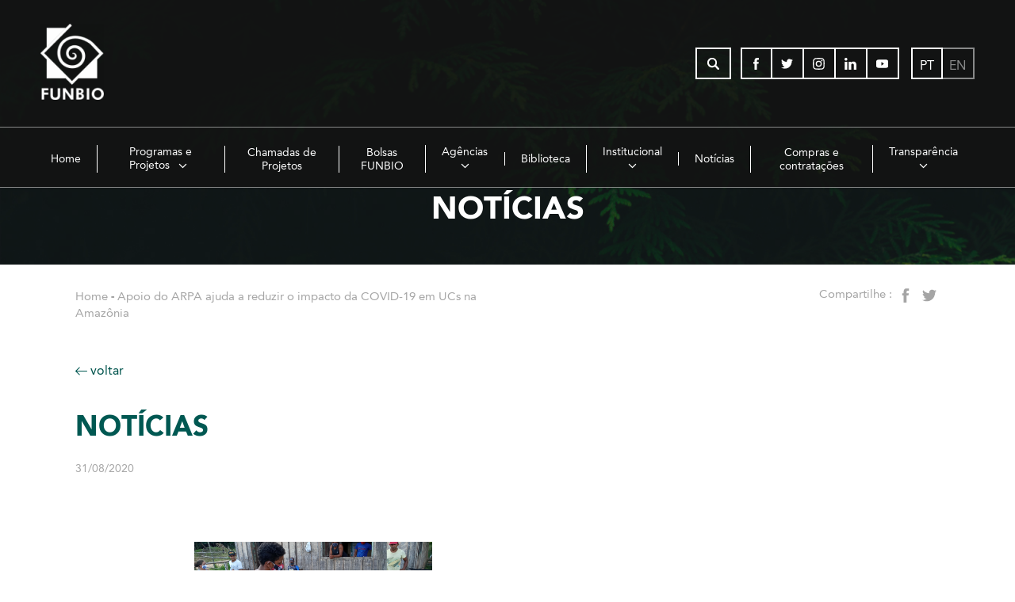

--- FILE ---
content_type: text/html; charset=UTF-8
request_url: https://www.funbio.org.br/apoio-do-arpa-ajuda-a-reduzir-o-impacto-do-covid-19-em-ucs-na-amazonia/image008/
body_size: 29585
content:

<!DOCTYPE html>
<html lang="pt-BR">

<head>
	<meta http-equiv="X-UA-Compatible" content="IE=edge" />
	<meta name="viewport" content="width=device-width, initial-scale=1, maximum-scale=5">
	<meta charset="UTF-8">
			<title></title>
<style id="wpr-usedcss">img:is([sizes=auto i],[sizes^="auto," i]){contain-intrinsic-size:3000px 1500px}img.emoji{display:inline!important;border:none!important;box-shadow:none!important;height:1em!important;width:1em!important;margin:0 .07em!important;vertical-align:-.1em!important;background:0 0!important;padding:0!important}:where(.wp-block-button__link){border-radius:9999px;box-shadow:none;padding:calc(.667em + 2px) calc(1.333em + 2px);text-decoration:none}:root :where(.wp-block-button .wp-block-button__link.is-style-outline),:root :where(.wp-block-button.is-style-outline>.wp-block-button__link){border:2px solid;padding:.667em 1.333em}:root :where(.wp-block-button .wp-block-button__link.is-style-outline:not(.has-text-color)),:root :where(.wp-block-button.is-style-outline>.wp-block-button__link:not(.has-text-color)){color:currentColor}:root :where(.wp-block-button .wp-block-button__link.is-style-outline:not(.has-background)),:root :where(.wp-block-button.is-style-outline>.wp-block-button__link:not(.has-background)){background-color:initial;background-image:none}:where(.wp-block-calendar table:not(.has-background) th){background:#ddd}:where(.wp-block-columns){margin-bottom:1.75em}:where(.wp-block-columns.has-background){padding:1.25em 2.375em}:where(.wp-block-post-comments input[type=submit]){border:none}:where(.wp-block-cover-image:not(.has-text-color)),:where(.wp-block-cover:not(.has-text-color)){color:#fff}:where(.wp-block-cover-image.is-light:not(.has-text-color)),:where(.wp-block-cover.is-light:not(.has-text-color)){color:#000}:root :where(.wp-block-cover h1:not(.has-text-color)),:root :where(.wp-block-cover h2:not(.has-text-color)),:root :where(.wp-block-cover h3:not(.has-text-color)),:root :where(.wp-block-cover h4:not(.has-text-color)),:root :where(.wp-block-cover h5:not(.has-text-color)),:root :where(.wp-block-cover h6:not(.has-text-color)),:root :where(.wp-block-cover p:not(.has-text-color)){color:inherit}:where(.wp-block-file){margin-bottom:1.5em}:where(.wp-block-file__button){border-radius:2em;display:inline-block;padding:.5em 1em}:where(.wp-block-file__button):where(a):active,:where(.wp-block-file__button):where(a):focus,:where(.wp-block-file__button):where(a):hover,:where(.wp-block-file__button):where(a):visited{box-shadow:none;color:#fff;opacity:.85;text-decoration:none}:where(.wp-block-form-input__input){font-size:1em;margin-bottom:.5em;padding:0 .5em}:where(.wp-block-form-input__input)[type=date],:where(.wp-block-form-input__input)[type=datetime-local],:where(.wp-block-form-input__input)[type=datetime],:where(.wp-block-form-input__input)[type=email],:where(.wp-block-form-input__input)[type=month],:where(.wp-block-form-input__input)[type=number],:where(.wp-block-form-input__input)[type=password],:where(.wp-block-form-input__input)[type=search],:where(.wp-block-form-input__input)[type=tel],:where(.wp-block-form-input__input)[type=text],:where(.wp-block-form-input__input)[type=time],:where(.wp-block-form-input__input)[type=url],:where(.wp-block-form-input__input)[type=week]{border-style:solid;border-width:1px;line-height:2;min-height:2em}:where(.wp-block-group.wp-block-group-is-layout-constrained){position:relative}:root :where(.wp-block-image.is-style-rounded img,.wp-block-image .is-style-rounded img){border-radius:9999px}:where(.wp-block-latest-comments:not([style*=line-height] .wp-block-latest-comments__comment)){line-height:1.1}:where(.wp-block-latest-comments:not([style*=line-height] .wp-block-latest-comments__comment-excerpt p)){line-height:1.8}:root :where(.wp-block-latest-posts.is-grid){padding:0}:root :where(.wp-block-latest-posts.wp-block-latest-posts__list){padding-left:0}ol,ul{box-sizing:border-box}:root :where(.wp-block-list.has-background){padding:1.25em 2.375em}:where(.wp-block-navigation.has-background .wp-block-navigation-item a:not(.wp-element-button)),:where(.wp-block-navigation.has-background .wp-block-navigation-submenu a:not(.wp-element-button)){padding:.5em 1em}:where(.wp-block-navigation .wp-block-navigation__submenu-container .wp-block-navigation-item a:not(.wp-element-button)),:where(.wp-block-navigation .wp-block-navigation__submenu-container .wp-block-navigation-submenu a:not(.wp-element-button)),:where(.wp-block-navigation .wp-block-navigation__submenu-container .wp-block-navigation-submenu button.wp-block-navigation-item__content),:where(.wp-block-navigation .wp-block-navigation__submenu-container .wp-block-pages-list__item button.wp-block-navigation-item__content){padding:.5em 1em}:root :where(p.has-background){padding:1.25em 2.375em}:where(p.has-text-color:not(.has-link-color)) a{color:inherit}:where(.wp-block-post-comments-form input:not([type=submit])),:where(.wp-block-post-comments-form textarea){border:1px solid #949494;font-family:inherit;font-size:1em}:where(.wp-block-post-comments-form input:where(:not([type=submit]):not([type=checkbox]))),:where(.wp-block-post-comments-form textarea){padding:calc(.667em + 2px)}:where(.wp-block-post-excerpt){box-sizing:border-box;margin-bottom:var(--wp--style--block-gap);margin-top:var(--wp--style--block-gap)}:where(.wp-block-preformatted.has-background){padding:1.25em 2.375em}.wp-block-pullquote{box-sizing:border-box;margin:0 0 1em;overflow-wrap:break-word;padding:4em 0;text-align:center}.wp-block-pullquote p{color:inherit}.wp-block-pullquote p{margin-top:0}.wp-block-pullquote p:last-child{margin-bottom:0}.wp-block-pullquote cite,.wp-block-pullquote footer{position:relative}.wp-block-pullquote :where(cite){color:inherit;display:block}:where(.wp-block-search__button){border:1px solid #ccc;padding:6px 10px}:where(.wp-block-search__input){appearance:none;border:1px solid #949494;flex-grow:1;font-family:inherit;font-size:inherit;font-style:inherit;font-weight:inherit;letter-spacing:inherit;line-height:inherit;margin-left:0;margin-right:0;min-width:3rem;padding:8px;text-decoration:unset!important;text-transform:inherit}:where(.wp-block-search__button-inside .wp-block-search__inside-wrapper){background-color:#fff;border:1px solid #949494;box-sizing:border-box;padding:4px}:where(.wp-block-search__button-inside .wp-block-search__inside-wrapper) .wp-block-search__input{border:none;border-radius:0;padding:0 4px}:where(.wp-block-search__button-inside .wp-block-search__inside-wrapper) .wp-block-search__input:focus{outline:0}:where(.wp-block-search__button-inside .wp-block-search__inside-wrapper) :where(.wp-block-search__button){padding:4px 8px}:root :where(.wp-block-separator.is-style-dots){height:auto;line-height:1;text-align:center}:root :where(.wp-block-separator.is-style-dots):before{color:currentColor;content:"···";font-family:serif;font-size:1.5em;letter-spacing:2em;padding-left:2em}:root :where(.wp-block-site-logo.is-style-rounded){border-radius:9999px}:where(.wp-block-social-links:not(.is-style-logos-only)) .wp-social-link{background-color:#f0f0f0;color:#444}:where(.wp-block-social-links:not(.is-style-logos-only)) .wp-social-link-amazon{background-color:#f90;color:#fff}:where(.wp-block-social-links:not(.is-style-logos-only)) .wp-social-link-bandcamp{background-color:#1ea0c3;color:#fff}:where(.wp-block-social-links:not(.is-style-logos-only)) .wp-social-link-behance{background-color:#0757fe;color:#fff}:where(.wp-block-social-links:not(.is-style-logos-only)) .wp-social-link-bluesky{background-color:#0a7aff;color:#fff}:where(.wp-block-social-links:not(.is-style-logos-only)) .wp-social-link-codepen{background-color:#1e1f26;color:#fff}:where(.wp-block-social-links:not(.is-style-logos-only)) .wp-social-link-deviantart{background-color:#02e49b;color:#fff}:where(.wp-block-social-links:not(.is-style-logos-only)) .wp-social-link-discord{background-color:#5865f2;color:#fff}:where(.wp-block-social-links:not(.is-style-logos-only)) .wp-social-link-dribbble{background-color:#e94c89;color:#fff}:where(.wp-block-social-links:not(.is-style-logos-only)) .wp-social-link-dropbox{background-color:#4280ff;color:#fff}:where(.wp-block-social-links:not(.is-style-logos-only)) .wp-social-link-etsy{background-color:#f45800;color:#fff}:where(.wp-block-social-links:not(.is-style-logos-only)) .wp-social-link-facebook{background-color:#0866ff;color:#fff}:where(.wp-block-social-links:not(.is-style-logos-only)) .wp-social-link-fivehundredpx{background-color:#000;color:#fff}:where(.wp-block-social-links:not(.is-style-logos-only)) .wp-social-link-flickr{background-color:#0461dd;color:#fff}:where(.wp-block-social-links:not(.is-style-logos-only)) .wp-social-link-foursquare{background-color:#e65678;color:#fff}:where(.wp-block-social-links:not(.is-style-logos-only)) .wp-social-link-github{background-color:#24292d;color:#fff}:where(.wp-block-social-links:not(.is-style-logos-only)) .wp-social-link-goodreads{background-color:#eceadd;color:#382110}:where(.wp-block-social-links:not(.is-style-logos-only)) .wp-social-link-google{background-color:#ea4434;color:#fff}:where(.wp-block-social-links:not(.is-style-logos-only)) .wp-social-link-gravatar{background-color:#1d4fc4;color:#fff}:where(.wp-block-social-links:not(.is-style-logos-only)) .wp-social-link-instagram{background-color:#f00075;color:#fff}:where(.wp-block-social-links:not(.is-style-logos-only)) .wp-social-link-lastfm{background-color:#e21b24;color:#fff}:where(.wp-block-social-links:not(.is-style-logos-only)) .wp-social-link-linkedin{background-color:#0d66c2;color:#fff}:where(.wp-block-social-links:not(.is-style-logos-only)) .wp-social-link-mastodon{background-color:#3288d4;color:#fff}:where(.wp-block-social-links:not(.is-style-logos-only)) .wp-social-link-medium{background-color:#000;color:#fff}:where(.wp-block-social-links:not(.is-style-logos-only)) .wp-social-link-meetup{background-color:#f6405f;color:#fff}:where(.wp-block-social-links:not(.is-style-logos-only)) .wp-social-link-patreon{background-color:#000;color:#fff}:where(.wp-block-social-links:not(.is-style-logos-only)) .wp-social-link-pinterest{background-color:#e60122;color:#fff}:where(.wp-block-social-links:not(.is-style-logos-only)) .wp-social-link-pocket{background-color:#ef4155;color:#fff}:where(.wp-block-social-links:not(.is-style-logos-only)) .wp-social-link-reddit{background-color:#ff4500;color:#fff}:where(.wp-block-social-links:not(.is-style-logos-only)) .wp-social-link-skype{background-color:#0478d7;color:#fff}:where(.wp-block-social-links:not(.is-style-logos-only)) .wp-social-link-snapchat{background-color:#fefc00;color:#fff;stroke:#000}:where(.wp-block-social-links:not(.is-style-logos-only)) .wp-social-link-soundcloud{background-color:#ff5600;color:#fff}:where(.wp-block-social-links:not(.is-style-logos-only)) .wp-social-link-spotify{background-color:#1bd760;color:#fff}:where(.wp-block-social-links:not(.is-style-logos-only)) .wp-social-link-telegram{background-color:#2aabee;color:#fff}:where(.wp-block-social-links:not(.is-style-logos-only)) .wp-social-link-threads{background-color:#000;color:#fff}:where(.wp-block-social-links:not(.is-style-logos-only)) .wp-social-link-tiktok{background-color:#000;color:#fff}:where(.wp-block-social-links:not(.is-style-logos-only)) .wp-social-link-tumblr{background-color:#011835;color:#fff}:where(.wp-block-social-links:not(.is-style-logos-only)) .wp-social-link-twitch{background-color:#6440a4;color:#fff}:where(.wp-block-social-links:not(.is-style-logos-only)) .wp-social-link-twitter{background-color:#1da1f2;color:#fff}:where(.wp-block-social-links:not(.is-style-logos-only)) .wp-social-link-vimeo{background-color:#1eb7ea;color:#fff}:where(.wp-block-social-links:not(.is-style-logos-only)) .wp-social-link-vk{background-color:#4680c2;color:#fff}:where(.wp-block-social-links:not(.is-style-logos-only)) .wp-social-link-wordpress{background-color:#3499cd;color:#fff}:where(.wp-block-social-links:not(.is-style-logos-only)) .wp-social-link-whatsapp{background-color:#25d366;color:#fff}:where(.wp-block-social-links:not(.is-style-logos-only)) .wp-social-link-x{background-color:#000;color:#fff}:where(.wp-block-social-links:not(.is-style-logos-only)) .wp-social-link-yelp{background-color:#d32422;color:#fff}:where(.wp-block-social-links:not(.is-style-logos-only)) .wp-social-link-youtube{background-color:red;color:#fff}:where(.wp-block-social-links.is-style-logos-only) .wp-social-link{background:0 0}:where(.wp-block-social-links.is-style-logos-only) .wp-social-link svg{height:1.25em;width:1.25em}:where(.wp-block-social-links.is-style-logos-only) .wp-social-link-amazon{color:#f90}:where(.wp-block-social-links.is-style-logos-only) .wp-social-link-bandcamp{color:#1ea0c3}:where(.wp-block-social-links.is-style-logos-only) .wp-social-link-behance{color:#0757fe}:where(.wp-block-social-links.is-style-logos-only) .wp-social-link-bluesky{color:#0a7aff}:where(.wp-block-social-links.is-style-logos-only) .wp-social-link-codepen{color:#1e1f26}:where(.wp-block-social-links.is-style-logos-only) .wp-social-link-deviantart{color:#02e49b}:where(.wp-block-social-links.is-style-logos-only) .wp-social-link-discord{color:#5865f2}:where(.wp-block-social-links.is-style-logos-only) .wp-social-link-dribbble{color:#e94c89}:where(.wp-block-social-links.is-style-logos-only) .wp-social-link-dropbox{color:#4280ff}:where(.wp-block-social-links.is-style-logos-only) .wp-social-link-etsy{color:#f45800}:where(.wp-block-social-links.is-style-logos-only) .wp-social-link-facebook{color:#0866ff}:where(.wp-block-social-links.is-style-logos-only) .wp-social-link-fivehundredpx{color:#000}:where(.wp-block-social-links.is-style-logos-only) .wp-social-link-flickr{color:#0461dd}:where(.wp-block-social-links.is-style-logos-only) .wp-social-link-foursquare{color:#e65678}:where(.wp-block-social-links.is-style-logos-only) .wp-social-link-github{color:#24292d}:where(.wp-block-social-links.is-style-logos-only) .wp-social-link-goodreads{color:#382110}:where(.wp-block-social-links.is-style-logos-only) .wp-social-link-google{color:#ea4434}:where(.wp-block-social-links.is-style-logos-only) .wp-social-link-gravatar{color:#1d4fc4}:where(.wp-block-social-links.is-style-logos-only) .wp-social-link-instagram{color:#f00075}:where(.wp-block-social-links.is-style-logos-only) .wp-social-link-lastfm{color:#e21b24}:where(.wp-block-social-links.is-style-logos-only) .wp-social-link-linkedin{color:#0d66c2}:where(.wp-block-social-links.is-style-logos-only) .wp-social-link-mastodon{color:#3288d4}:where(.wp-block-social-links.is-style-logos-only) .wp-social-link-medium{color:#000}:where(.wp-block-social-links.is-style-logos-only) .wp-social-link-meetup{color:#f6405f}:where(.wp-block-social-links.is-style-logos-only) .wp-social-link-patreon{color:#000}:where(.wp-block-social-links.is-style-logos-only) .wp-social-link-pinterest{color:#e60122}:where(.wp-block-social-links.is-style-logos-only) .wp-social-link-pocket{color:#ef4155}:where(.wp-block-social-links.is-style-logos-only) .wp-social-link-reddit{color:#ff4500}:where(.wp-block-social-links.is-style-logos-only) .wp-social-link-skype{color:#0478d7}:where(.wp-block-social-links.is-style-logos-only) .wp-social-link-snapchat{color:#fff;stroke:#000}:where(.wp-block-social-links.is-style-logos-only) .wp-social-link-soundcloud{color:#ff5600}:where(.wp-block-social-links.is-style-logos-only) .wp-social-link-spotify{color:#1bd760}:where(.wp-block-social-links.is-style-logos-only) .wp-social-link-telegram{color:#2aabee}:where(.wp-block-social-links.is-style-logos-only) .wp-social-link-threads{color:#000}:where(.wp-block-social-links.is-style-logos-only) .wp-social-link-tiktok{color:#000}:where(.wp-block-social-links.is-style-logos-only) .wp-social-link-tumblr{color:#011835}:where(.wp-block-social-links.is-style-logos-only) .wp-social-link-twitch{color:#6440a4}:where(.wp-block-social-links.is-style-logos-only) .wp-social-link-twitter{color:#1da1f2}:where(.wp-block-social-links.is-style-logos-only) .wp-social-link-vimeo{color:#1eb7ea}:where(.wp-block-social-links.is-style-logos-only) .wp-social-link-vk{color:#4680c2}:where(.wp-block-social-links.is-style-logos-only) .wp-social-link-whatsapp{color:#25d366}:where(.wp-block-social-links.is-style-logos-only) .wp-social-link-wordpress{color:#3499cd}:where(.wp-block-social-links.is-style-logos-only) .wp-social-link-x{color:#000}:where(.wp-block-social-links.is-style-logos-only) .wp-social-link-yelp{color:#d32422}:where(.wp-block-social-links.is-style-logos-only) .wp-social-link-youtube{color:red}:root :where(.wp-block-social-links .wp-social-link a){padding:.25em}:root :where(.wp-block-social-links.is-style-logos-only .wp-social-link a){padding:0}:root :where(.wp-block-social-links.is-style-pill-shape .wp-social-link a){padding-left:.6666666667em;padding-right:.6666666667em}:root :where(.wp-block-tag-cloud.is-style-outline){display:flex;flex-wrap:wrap;gap:1ch}:root :where(.wp-block-tag-cloud.is-style-outline a){border:1px solid;font-size:unset!important;margin-right:0;padding:1ch 2ch;text-decoration:none!important}:root :where(.wp-block-table-of-contents){box-sizing:border-box}:where(.wp-block-term-description){box-sizing:border-box;margin-bottom:var(--wp--style--block-gap);margin-top:var(--wp--style--block-gap)}:where(pre.wp-block-verse){font-family:inherit}:root{--wp-block-synced-color:#7a00df;--wp-block-synced-color--rgb:122,0,223;--wp-bound-block-color:var(--wp-block-synced-color);--wp-editor-canvas-background:#ddd;--wp-admin-theme-color:#007cba;--wp-admin-theme-color--rgb:0,124,186;--wp-admin-theme-color-darker-10:#006ba1;--wp-admin-theme-color-darker-10--rgb:0,107,160.5;--wp-admin-theme-color-darker-20:#005a87;--wp-admin-theme-color-darker-20--rgb:0,90,135;--wp-admin-border-width-focus:2px}@media (min-resolution:192dpi){:root{--wp-admin-border-width-focus:1.5px}}:root{--wp--preset--font-size--normal:16px;--wp--preset--font-size--huge:42px}.screen-reader-text{border:0;clip-path:inset(50%);height:1px;margin:-1px;overflow:hidden;padding:0;position:absolute;width:1px;word-wrap:normal!important}.screen-reader-text:focus{background-color:#ddd;clip-path:none;color:#444;display:block;font-size:1em;height:auto;left:5px;line-height:normal;padding:15px 23px 14px;text-decoration:none;top:5px;width:auto;z-index:100000}html :where(.has-border-color){border-style:solid}html :where([style*=border-top-color]){border-top-style:solid}html :where([style*=border-right-color]){border-right-style:solid}html :where([style*=border-bottom-color]){border-bottom-style:solid}html :where([style*=border-left-color]){border-left-style:solid}html :where([style*=border-width]){border-style:solid}html :where([style*=border-top-width]){border-top-style:solid}html :where([style*=border-right-width]){border-right-style:solid}html :where([style*=border-bottom-width]){border-bottom-style:solid}html :where([style*=border-left-width]){border-left-style:solid}html :where(img[class*=wp-image-]){height:auto;max-width:100%}:where(figure){margin:0 0 1em}html :where(.is-position-sticky){--wp-admin--admin-bar--position-offset:var(--wp-admin--admin-bar--height,0px)}@media screen and (max-width:600px){html :where(.is-position-sticky){--wp-admin--admin-bar--position-offset:0px}}:root{--wp--preset--aspect-ratio--square:1;--wp--preset--aspect-ratio--4-3:4/3;--wp--preset--aspect-ratio--3-4:3/4;--wp--preset--aspect-ratio--3-2:3/2;--wp--preset--aspect-ratio--2-3:2/3;--wp--preset--aspect-ratio--16-9:16/9;--wp--preset--aspect-ratio--9-16:9/16;--wp--preset--color--black:#000000;--wp--preset--color--cyan-bluish-gray:#abb8c3;--wp--preset--color--white:#ffffff;--wp--preset--color--pale-pink:#f78da7;--wp--preset--color--vivid-red:#cf2e2e;--wp--preset--color--luminous-vivid-orange:#ff6900;--wp--preset--color--luminous-vivid-amber:#fcb900;--wp--preset--color--light-green-cyan:#7bdcb5;--wp--preset--color--vivid-green-cyan:#00d084;--wp--preset--color--pale-cyan-blue:#8ed1fc;--wp--preset--color--vivid-cyan-blue:#0693e3;--wp--preset--color--vivid-purple:#9b51e0;--wp--preset--gradient--vivid-cyan-blue-to-vivid-purple:linear-gradient(135deg,rgb(6, 147, 227) 0%,rgb(155, 81, 224) 100%);--wp--preset--gradient--light-green-cyan-to-vivid-green-cyan:linear-gradient(135deg,rgb(122, 220, 180) 0%,rgb(0, 208, 130) 100%);--wp--preset--gradient--luminous-vivid-amber-to-luminous-vivid-orange:linear-gradient(135deg,rgb(252, 185, 0) 0%,rgb(255, 105, 0) 100%);--wp--preset--gradient--luminous-vivid-orange-to-vivid-red:linear-gradient(135deg,rgb(255, 105, 0) 0%,rgb(207, 46, 46) 100%);--wp--preset--gradient--very-light-gray-to-cyan-bluish-gray:linear-gradient(135deg,rgb(238, 238, 238) 0%,rgb(169, 184, 195) 100%);--wp--preset--gradient--cool-to-warm-spectrum:linear-gradient(135deg,rgb(74, 234, 220) 0%,rgb(151, 120, 209) 20%,rgb(207, 42, 186) 40%,rgb(238, 44, 130) 60%,rgb(251, 105, 98) 80%,rgb(254, 248, 76) 100%);--wp--preset--gradient--blush-light-purple:linear-gradient(135deg,rgb(255, 206, 236) 0%,rgb(152, 150, 240) 100%);--wp--preset--gradient--blush-bordeaux:linear-gradient(135deg,rgb(254, 205, 165) 0%,rgb(254, 45, 45) 50%,rgb(107, 0, 62) 100%);--wp--preset--gradient--luminous-dusk:linear-gradient(135deg,rgb(255, 203, 112) 0%,rgb(199, 81, 192) 50%,rgb(65, 88, 208) 100%);--wp--preset--gradient--pale-ocean:linear-gradient(135deg,rgb(255, 245, 203) 0%,rgb(182, 227, 212) 50%,rgb(51, 167, 181) 100%);--wp--preset--gradient--electric-grass:linear-gradient(135deg,rgb(202, 248, 128) 0%,rgb(113, 206, 126) 100%);--wp--preset--gradient--midnight:linear-gradient(135deg,rgb(2, 3, 129) 0%,rgb(40, 116, 252) 100%);--wp--preset--font-size--small:13px;--wp--preset--font-size--medium:20px;--wp--preset--font-size--large:36px;--wp--preset--font-size--x-large:42px;--wp--preset--spacing--20:0.44rem;--wp--preset--spacing--30:0.67rem;--wp--preset--spacing--40:1rem;--wp--preset--spacing--50:1.5rem;--wp--preset--spacing--60:2.25rem;--wp--preset--spacing--70:3.38rem;--wp--preset--spacing--80:5.06rem;--wp--preset--shadow--natural:6px 6px 9px rgba(0, 0, 0, .2);--wp--preset--shadow--deep:12px 12px 50px rgba(0, 0, 0, .4);--wp--preset--shadow--sharp:6px 6px 0px rgba(0, 0, 0, .2);--wp--preset--shadow--outlined:6px 6px 0px -3px rgb(255, 255, 255),6px 6px rgb(0, 0, 0);--wp--preset--shadow--crisp:6px 6px 0px rgb(0, 0, 0)}:where(.is-layout-flex){gap:.5em}:where(.is-layout-grid){gap:.5em}:where(.wp-block-columns.is-layout-flex){gap:2em}:where(.wp-block-columns.is-layout-grid){gap:2em}:where(.wp-block-post-template.is-layout-flex){gap:1.25em}:where(.wp-block-post-template.is-layout-grid){gap:1.25em}@-ms-viewport{width:device-width}.container{margin-right:auto;margin-left:auto;padding-left:15px;padding-right:15px}@media (min-width:768px){.container{width:750px}}@media (min-width:992px){.container{width:970px}}@media (min-width:1200px){.container{width:1170px}}.container-fluid{margin-right:auto;margin-left:auto;padding-left:15px;padding-right:15px}.row{margin-left:-15px;margin-right:-15px}.col,.col-lg-8,.col-md-12,.col-md-3,.col-md-4,.col-md-8,.col-sm-12,.col-sm-4,.col-sm-8,.col-sm-9,.col-xs-12{position:relative;min-height:1px;padding-left:15px;padding-right:15px}.col,.col-xs-12{float:left}.col-xs-12{width:100%}@media (min-width:768px){.col,.col-sm-12,.col-sm-4,.col-sm-8,.col-sm-9{float:left}.col-sm-12{width:100%}.col-sm-9{width:75%}.col-sm-8{width:66.66666667%}.col-sm-4{width:33.33333333%}}@media (min-width:992px){.col,.col-md-12,.col-md-3,.col-md-4,.col-md-8{float:left}.col-md-12{width:100%}.col-md-8{width:66.66666667%}.col-md-4{width:33.33333333%}.col-md-3{width:25%}}@media (min-width:1200px){.col,.col-lg-8{float:left}.col-lg-8{width:66.66666667%}}.container-fluid:after,.container-fluid:before,.container:after,.container:before,.row:after,.row:before{content:" ";display:table}.container-fluid:after,.container:after,.row:after{clear:both}*,:after,:before{-webkit-box-sizing:border-box;-moz-box-sizing:border-box;box-sizing:border-box}.slick-slider{position:relative;display:block;-moz-box-sizing:border-box;box-sizing:border-box;-webkit-user-select:none;-moz-user-select:none;-ms-user-select:none;user-select:none;-webkit-touch-callout:none;-khtml-user-select:none;-ms-touch-action:pan-y;touch-action:pan-y;-webkit-tap-highlight-color:transparent}.slick-list{position:relative;display:block;overflow:hidden;margin:0;padding:0}.slick-list:focus{outline:0}.slick-list.dragging{cursor:pointer;cursor:hand}.slick-slider .slick-list,.slick-slider .slick-track{-webkit-transform:translate3d(0,0,0);-moz-transform:translate3d(0,0,0);-ms-transform:translate3d(0,0,0);-o-transform:translate3d(0,0,0);transform:translate3d(0,0,0)}.slick-track{position:relative;top:0;left:0;display:block}.slick-track:after,.slick-track:before{display:table;content:''}.slick-track:after{clear:both}.slick-loading .slick-track{visibility:hidden}.slick-slide{display:none;float:left;height:100%;min-height:1px}[dir=rtl] .slick-slide{float:right}.slick-slide img{display:block}.slick-slide.slick-loading img{display:none}.slick-slide.dragging img{pointer-events:none}.slick-initialized .slick-slide{display:block}.slick-loading .slick-slide{visibility:hidden}.slick-vertical .slick-slide{display:block;height:auto;border:1px solid transparent}.slick-arrow.slick-hidden{display:none}@font-face{font-family:Avenir-Roman;src:url('https://www.funbio.org.br/wp-content/themes/funbio/css/fonts/avenir-roman/AvenirLTStd-Roman.eot');src:url('https://www.funbio.org.br/wp-content/themes/funbio/css/fonts/avenir-roman/AvenirLTStd-Roman.eot?#iefix') format('embedded-opentype'),url('https://www.funbio.org.br/wp-content/themes/funbio/css/fonts/avenir-roman/AvenirLTStd-Roman.woff2') format('woff2'),url('https://www.funbio.org.br/wp-content/themes/funbio/css/fonts/avenir-roman/AvenirLTStd-Roman.woff') format('woff'),url('https://www.funbio.org.br/wp-content/themes/funbio/css/fonts/avenir-roman/AvenirLTStd-Roman.svg#AvenirLTStd-Roman') format('svg');font-weight:400;font-style:normal;font-stretch:normal;font-display:swap;unicode-range:U+0020-00FE}@font-face{font-family:Avenir-Black;src:url('https://www.funbio.org.br/wp-content/themes/funbio/css/fonts/avenir-black/AvenirLTStd-Black.eot');src:url('https://www.funbio.org.br/wp-content/themes/funbio/css/fonts/avenir-black/AvenirLTStd-Black.eot?#iefix') format('embedded-opentype'),url('https://www.funbio.org.br/wp-content/themes/funbio/css/fonts/avenir-black/AvenirLTStd-Black.woff2') format('woff2'),url('https://www.funbio.org.br/wp-content/themes/funbio/css/fonts/avenir-black/AvenirLTStd-Black.woff') format('woff'),url('https://www.funbio.org.br/wp-content/themes/funbio/css/fonts/avenir-black/AvenirLTStd-Black.svg#AvenirLTStd-Book') format('svg');font-style:normal;font-stretch:normal;unicode-range:U+0020-00FE;font-display:swap}.slick-slider img{width:100%;height:100%;object-fit:cover}.screen-reader-text{position:absolute;left:-10000px;width:1px;height:1px;overflow:hidden}*{box-sizing:border-box;padding:0;margin:0}::after,::before{box-sizing:inherit}[class$=button],button,input[type=submit]{cursor:pointer}[tabindex]:focus,a:focus,button:focus{outline:0}input:focus,select:focus,textarea:focus{outline:#1a9c91 solid 2px;outline-offset:0px}a{color:inherit;text-decoration:none}img{max-width:100%;height:auto}.page-content a:hover,a:hover{color:#00544d}.page-content a:hover{text-decoration:underline}.ui-button a:hover,a.ui-button:hover{text-decoration:none}input,select,textarea{font-family:inherit;font-family:Avenir-Roman,sans-serif}h1,h2,h3,h5{font-weight:400;font-family:Avenir-Book,sans-serif}strong{font-weight:400;font-family:Avenir-Black,sans-serif}p{line-height:1.4}::-webkit-input-placeholder{color:inherit}.cor-destaque01{color:#00544d!important}body,html{scroll-behavior:smooth}::-moz-placeholder{color:inherit}html{height:100%}body{font-family:Avenir-Roman,sans-serif;min-height:100%;position:relative}.wrapper{width:92%;max-width:1680px;margin:auto}.wrapper.container-fluid{padding-left:0;padding-right:0}.wrapper-small{max-width:1090px}.wrapper-texto{margin:auto;max-width:790px}.site-header{background:#000;background:rgba(19,19,19,.8);padding:10px 0}@media (min-width:768px){.site-header{padding:30px 0}}.site-logo{display:block}.site-logo svg{fill:#fff;width:100%;height:74px}.site-logo{max-width:50%}.ui-button{width:45px;height:45px;border:2px solid #fff;background:0 0;position:relative;display:inline-block;text-align:center;line-height:41px;cursor:pointer;fill:#fff}.ui-button.ui-button-link{height:36px;line-height:1;display:inline-flex;flex-flow:row wrap;justify-content:center;align-items:center}@media (max-width:767px){.ui-button.ui-button-link{min-height:45px;line-height:1;height:auto;margin-bottom:8px;display:inline-flex;flex-flow:row wrap;justify-content:center;align-items:center;text-align:center}button.ui-button.ui-button-link,input.ui-button.ui-button-link{display:inline-block}}.ui-button svg{width:20px;height:20px;position:absolute;top:0;bottom:0;right:0;left:0;margin:auto}.ui-button.is-disabled{opacity:.5}.ui-button.ui-button-link{width:auto;vertical-align:top;padding-left:1em;padding-right:1em;text-transform:uppercase;border-color:#000;color:#000;font-family:Avenir-Black,sans-serif;vertical-align:middle;-webkit-transition:background .3s;transition:background .3s;font-size:.9em;padding:0 1.5em}a:hover .ui-button{text-decoration:none}.ui-button.ui-button-link:hover{background:#005852;color:#fff!important}.ui-button.ui-button-link:hover a{color:#fff!important}.ui-button.ui-button-link svg{position:relative;display:inline-block;vertical-align:middle;margin-right:8px}.ui-button.ui-button-link.ui-button-link-verde{border-color:#03b2ac;color:#03b2ac}.ui-button.ui-button-link.ui-button-link-verde svg{fill:#03b2ac}.site-header .wrapper>*{display:inline-block;vertical-align:middle}.site-header .wrapper{display:flex;flex-flow:row nowrap;justify-content:space-between;align-items:center}.site-header-aux{font-size:0}.site-header-aux>*{margin-left:13px;font-size:16px;vertical-align:middle}.site-header-aux>.ui-button-link-verde{font-size:13px}.site-header-aux>.ui-button{height:40px;line-height:37px}.social a{width:40px;height:40px;display:inline-block;border-left-width:0;color:#fff}.social a:hover svg{fill:#fff!important}.social a:first-of-type{border-left-width:2px}.social a svg{width:15px;height:15px}.btn-facebook{background:#3b5998}.btn-twitter{background:#4099ff}.btn-instagram{background:#e1306c}.btn-linkedin{background:#0077b5}.btn-youtube{background:#cd201f}.site-menu{padding-top:20px;clear:both}.site-menu a:hover{color:#f2c71a}.site-menu li{display:block;text-transform:uppercase;color:#a5a5a5;font-size:.9em}.site-menu li:first-child a{padding-top:0}.site-menu li a{display:block;padding:0}.site-menu li li a{padding-left:1em}.site-header{position:fixed;width:100%;top:0;left:0;z-index:20}.site-menu li{padding-top:10px;padding-bottom:10px}@media (min-width:768px){.site-menu li{font-size:1em}}.site-header-inner{position:absolute;background:#fff;top:100%;left:0;width:100%;padding:15px 5% 10px;max-height:90vh;overflow-y:scroll;opacity:0;visibility:hidden;transform:translateX(50%);z-index:100}@media (max-width:1099px){.site-header-inner{transition:none}}.is-menu-open .site-header-inner{opacity:1;visibility:visible;transform:translateX(0)!important;border-bottom:1px solid #e8e8e8;transition:transform .4s,opacity .4s,visibility 0s}.not-scrolled .site-header-inner{transition:none}.site-header .site-logo,.site-header-aux{position:relative;z-index:2}.site-header-inner .social{float:left;font-size:0}.site-header-inner .idiomas{float:right;font-size:0}.site-header-inner .idiomas .ui-button{font-size:16px;width:40px;height:40px}.site-header-inner .idiomas .ui-button:last-child{border-left:0}.site-header-inner .idiomas .ui-button{border-color:#a5a5a5;color:#a5a5a5}.ui-button{-webkit-transition:background .3s;transition:background .3s}.ui-button:hover{background:#666}.has-sub .icon-dropdown{width:25px;height:17px;vertical-align:middle;display:inline-block;fill:#a5a5a5}@media (max-width:1199px){.site-menu li li:first-child a{padding-top:0}.large-visible{display:none!important}.site-menu .has-sub>ul{padding:10px 0}.site-menu .has-sub.is-open>ul li:last-child{padding-bottom:0}}.site-menu .has-sub.is-open svg{transform:rotate(180deg)}#call-menu--iconClose{display:none;width:15px;height:15px}#call-menu--iconDefault{display:block}.is-menu-open #call-menu--iconClose{display:block}.is-menu-open #call-menu--iconDefault{display:none}.is-menu-open .site-menu{position:relative}.is-menu-open .site-menu .has-sub>ul{position:absolute;top:0;height:100%;background:#fff;border-left:1px solid #ededed;padding-top:20px;margin-top:20px;width:80%;right:0;visibility:hidden;transform:translateX(100%);transition:all .3s;z-index:3;height:100vh}@media (min-width:1024px){.site-menu li{font-size:.9em}.is-menu-open .site-menu .has-sub>ul{width:65%}}.is-menu-open .site-menu .has-sub .icon-dropdown{position:absolute;transition:left .3s;left:100%;top:0}.is-menu-open .site-menu li a{position:relative;display:inline-block}.is-menu-open .site-menu .has-sub.is-open svg{left:-24px;transform:rotate(90deg);fill:#f2c71a}.is-menu-open .site-menu .has-sub.is-open{color:#f2c71a}.is-menu-open .site-menu .has-sub.is-open>ul{transform:translateX(0);visibility:visible}.is-menu-open .site-menu .has-sub>ul a{color:#a5a5a5;padding-left:25px}.is-menu-open .site-menu .has-sub>ul a:hover{color:#f2c71a}.is-menu-open .site-header-aux .ui-button{border-color:#a5a5a5}.is-menu-open .site-header-aux .ui-button svg{fill:#a5a5a5}.site-header-inner{overflow:hidden}@media (min-width:1200px){.site-header{margin-bottom:58px}.site-header-inner{width:32%;right:0;padding:15px 0 50px 30px;right:0;left:auto;max-height:none;height:100vh}.not-scrolled .site-header-inner{height:auto}.is-menu-open .call-busca input[type=search],.is-menu-open .call-busca input[type=text]{width:230px}.is-menu-open .call-busca input[type=search]{background:#fff;border-color:#a5a5a5;color:#a5a5a5}.is-menu-open .call-busca input[type=search],.is-menu-open .call-busca input[type=text]{visibility:visible;opacity:1;transform:scaleX(1)}.not-scrolled .has-sub .icon-dropdown{fill:#fff}.site-header-aux{float:right;position:relative;z-index:5}.not-scrolled .site-header-aux{float:none;margin-top:0}.site-header-aux>.ui-button-link-verde{display:none}.not-scrolled .site-header-aux>.ui-button-link-verde{visibility:visible}.not-scrolled .site-header .wrapper{display:flex;flex-flow:row wrap;justify-content:space-between;align-items:center}.site-header{padding:15px 0;transition:padding .2s}.not-scrolled .site-header{padding:30px 0}.site-logo svg{height:64px;width:auto}.site-header-inner{top:0;padding-top:120px;z-index:1}.not-scrolled .site-header .ui-button.call-busca{border-color:#fff}.not-scrolled .site-header .ui-button.call-busca svg{fill:#fff}.not-scrolled .site-header-inner .ui-button{border-color:#fff;color:#fff}.site-header-inner .idiomas .ui-button{opacity:.5}.site-header-inner .idiomas .ui-button.is-current{opacity:1}.is-menu-open .site-header-inner{padding-right:50px;padding-right:5vw;border-left:1px solid #e8e8e8}.not-scrolled .btn-facebook,.not-scrolled .btn-instagram,.not-scrolled .btn-linkedin,.not-scrolled .btn-twitter,.not-scrolled .btn-youtube{background:0 0}.not-scrolled .btn-facebook:hover{background:#3b5998}.not-scrolled .btn-twitter:hover{background:#4099ff}.not-scrolled .btn-instagram:hover{background:#e1306c}.not-scrolled .btn-linkedin:hover{background:#0077b5}.not-scrolled .btn-youtube:hover{background:#cd201f}.not-scrolled #call-menu{display:none}.not-scrolled .site-header-inner .idiomas{margin-left:15px}.not-scrolled .site-header-inner{position:static;visibility:visible;opacity:1;transform:none;width:auto;float:right;padding:0;background:0 0;overflow:visible}.not-scrolled .site-header-aux{margin-left:auto;margin-right:12px}.not-scrolled .site-header-aux,.not-scrolled .site-header-inner{float:right}.not-scrolled .site-menu{position:absolute;width:100%;background:rgba(19,19,19,.8);left:0;top:100%;border-top:1px solid #5f6973;border-bottom:1px solid rgba(255,255,255,.5);border-top:1px solid #5f6973;border-top:1px solid rgba(255,255,255,.5);padding-top:12px;text-align:center}.not-scrolled .site-menu li{text-transform:none;color:#fff}.not-scrolled .site-menu>ul{display:flex;flex-flow:row nowrap;justify-content:space-between;align-items:center}.not-scrolled .site-menu>ul>li.has-sub{position:relative}.not-scrolled .site-menu>ul>li{display:inline-block;position:relative;padding-bottom:18px;flex-grow:1}.not-scrolled .site-menu>ul>li>a{padding:0;border-left:1px solid #fff;padding:0;display:inline-block;width:100%;text-align:center;padding-left:20px;padding-right:20px}.not-scrolled .site-menu>ul>li:first-of-type>a{padding-left:0}.not-scrolled .site-menu>ul>li li{padding:0}.not-scrolled .site-menu>ul>li li a{padding:8px 0;border-left:0;border-top:0;border-bottom:1px solid rgba(255,255,255,.5)}.not-scrolled .site-menu>ul>li li:last-child a{border-bottom:0}.not-scrolled .site-menu>ul>li:first-child a{padding-left:0;border-left:0}.not-scrolled .site-menu>ul>li:last-child a{padding-right:0}.not-scrolled .site-menu li>ul{position:absolute;top:100%;width:100%;left:0;background:rgba(19,19,19,.8);text-align:center;visibility:hidden;transform:translateY(-50px);z-index:100;opacity:0;transition:all .4s}.not-scrolled .site-menu li:hover>ul{visibility:visible;opacity:1;transform:translateY(0)}.not-scrolled .site-menu li>ul li{text-align:center;display:block}.not-scrolled .site-menu>ul{width:90%;max-width:1680px;margin:auto}}@media (min-width:1350px){.not-scrolled .site-menu>ul>li>a{padding-left:23px;padding-right:23px}}@media (min-width:1400px){.site-header-inner{width:30%}}@media (min-width:1900px){.is-menu-open .call-busca input[type=search],.is-menu-open .call-busca input[type=text]{width:206px}}.call-busca{position:relative;height:40px;margin:0}.call-busca svg{height:15px;width:15px}#searchform{float:left;height:40px;margin:0}#searchform input{background:rgba(60,60,60,.9);border:none;color:#fff;height:100%;width:0;position:absolute;right:100%}#searchform.active input{border:2px solid #fff;padding:0 1em;width:auto;transition:all .2s ease-out}.site-logo:hover svg{fill:#fff}.call-busca input[type=search],.call-busca input[type=text]{position:absolute;top:-2px;bottom:0;right:100%;height:113%;height:calc(100% + 4px);border:2px solid #fff;background:rgba(60,60,60,.9);color:#fff;padding:0 1em;-webkit-transform:scaleX(0);transform-origin:right;visibility:hidden;transition:all .2s ease-out;opacity:0}.call-busca input:focus{outline-color:#f2c71a}.call-busca input[type=submit]{position:absolute;top:0;bottom:0;right:0;opacity:0;width:100%;font-size:.1px;visibility:hidden}.call-busca.is-open input[type=search],.call-busca.is-open input[type=text]{visibility:visible;opacity:1;transform:scaleX(1);-webkit-transform:scaleX(1)}.site-footer{background:#000;padding:30px 0 0;bottom:0;width:100%;color:#fff;line-height:1.8;margin-top:125px;text-align:center;background:#000}.site-footer p{line-height:1.9}.footer-main{padding-bottom:32px}@media (min-width:1024px){.site-footer{padding-top:0;padding-bottom:0}.footer-main{background:url('https://www.funbio.org.br/wp-content/themes/funbio/images/footer-bg.jpg');-webkit-background-size:cover;background-size:cover;padding:65px 0 56px}}@media (min-width:768px){.site-footer{text-align:left}}.site-footer>.wrapper>div{margin-bottom:2em}.site-footer a{letter-spacing:.06em;font-size:.9em}.site-footer a:hover{color:#f2c71a}.site-footer h3,.site-footer h3>a{color:#f2c71a;text-transform:uppercase;margin-bottom:.5em;font-family:Avenir-Black,sans-serif;letter-spacing:0;font-weight:400;font-size:18px;text-decoration:none}@media (max-width:1199px){.site-footer [class*=col]{padding-left:0;padding-right:0}}@media (min-width:800px) and (max-width:1099px){.col-footer-3{clear:both}.col-footer-1{width:30%}}.site-footer [class*=col] [class*=col]{padding-left:0;padding-right:0}.footer-compl{background:#fff;color:#a5a5a5;text-align:center;line-height:1;font-size:1em;letter-spacing:.02em}.footer-compl{padding:16px 0 40px}.footer-compl img{height:60px;display:block;margin:16px auto;vertical-align:middle}@media (min-width:768px){.footer-compl img{margin:0}}@media (min-width:768px) and (max-width:1023px){.col-footer-1{width:50%}.col-footer-3{width:50%}}@media (max-width:1023px){body{padding-top:80px}.footer-main{text-align:center}.site-footer a{margin-bottom:.4em}.wrapper>.row>.col-xs-12{padding-left:0;padding-right:0}.wrapper .row{margin-left:0;margin-right:0}}@media (min-width:1024px) and (max-width:1099px){.col-footer-1{width:25%}.col-footer-3{width:40%}}@media (min-width:768px) and (max-width:1199px){.site-footer{font-size:.9em}[class^=col-footer]{float:left}[class^=col-footer]{margin-bottom:30px}.footer-compl{text-align:left}.footer-compl .wrapper::after{content:'';clear:both;width:100%;display:block}.footer-compl img{display:inline-block;height:45px}.footer-compl .wrapper div{float:right}.footer-compl .wrapper div img{margin-left:25px}}@media (min-width:1200px){.site-footer{font-size:.8em}[class^=col-footer]{float:left}.col-footer-1{width:25%}.col-footer-3{width:30%;padding-left:2%;padding-right:0}.footer-compl{text-align:left}.footer-compl .wrapper::after{content:'';clear:both;width:100%;display:block}.footer-compl img{display:inline-block;height:60px}.footer-compl .wrapper div{float:right}.footer-compl .wrapper div img{margin-left:25px}}.site-footer{font-size:15px}@media (min-width:1600px){.site-footer{font-size:15px}.col-footer-1{width:23%}.col-footer-3{width:28%;padding-left:4%}}.site-sec{background:#f7f7f7;padding:36px 0}.ui-card{margin-bottom:2em}.ui-card{transition:all .3s ease}.ui-card.slick-slide{padding-left:0;padding-right:10px}.ui-card .inner{color:#616161;box-shadow:2px 2px 6px rgba(0,0,0,.1);display:block}.ui-card .inner img{position:absolute;top:0;left:50%;display:block;width:auto;min-width:100%;max-width:unset;height:100%;min-height:100%;transform:translateX(-50%)}.ui-card .inner>div{padding:30px 32px;background:#fff;font-size:.85em}.ui-card .inner div.ui-card-img{position:relative;padding:0 0 56.25%;height:0;overflow:hidden;margin-bottom:0}.ui-card .inner div a{display:block;margin-top:.5em;color:#005852}.ui-card .inner div p{height:4.3em;overflow:hidden;font-size:16px}.ui-card .inner div svg{height:10px;width:15px;display:inline-block;vertical-align:middle;fill:#005852;margin-left:10px}.data{color:#616161;font-family:Avenir-Black;font-size:13px;font-style:italic;font-weight:600}@media (max-width:767px){.slider-control.ui-button{border:0}}.slider-control svg{height:15px;width:15px}.slider-control .ui-button,.slider-control.ui-button{border-color:#a5a5a5}.slider-control .ui-button.slick-disabled,.slider-control.ui-button.slick-disabled{opacity:.5}.slider-control .ui-button.is-current,.slider-control.ui-button.is-current{opacity:1}.slider-control svg{fill:#a5a5a5}.site-sec .slick-list{width:100%!important}@media (min-width:1099px){.site-sec{position:relative}.projetos-destaque-home{display:flex;flex-direction:column;justify-content:center;align-items:center}.projetos-destaque-home .slider-control{position:static;bottom:64px;margin-left:15px;margin-top:0}.projetos-destaque-home .slider-control button{position:absolute;bottom:0;top:0;margin:auto}.projetos-destaque-home .slider-control #slider-projetosDestaque-prev{left:-40px}.projetos-destaque-home .slider-control #slider-projetosDestaque-next{right:-30px}.ui-card{margin:16px auto 0}.cards-container .slick-list{padding-bottom:5px}.ui-card .inner{background:#fff}}.listagem-noticias-min p{font-size:1em}.listagem-contratacoes-min p{font-size:1em}.listagem-noticias-min li{padding:1em 0;border-bottom:1px solid #e4e4e4;display:block}.listagem-contratacoes-min li{padding:1em 0;border-bottom:1px solid #e4e4e4;display:block}.listagem-noticias-min li:first-child{padding-top:0}.listagem-noticias-min li:last-child{border-bottom:0}.listagem-contratacoes-min li:first-child{padding-top:0}.listagem-contratacoes-min li:last-child{border-bottom:0}.site-sec-bgBranco{background:#fff}.page-header h2{text-align:center;font-family:Avenir-Black,sans-serif;text-transform:uppercase;padding:1.2em 0;color:#005852}@media (min-width:1024px){.site-sec{padding:42px 0}.listagem-noticias-min li{width:90%}.listagem-noticias-min .slider-control{position:static;bottom:auto;margin-top:20px}.listagem-contratacoes-min li{width:90%}.listagem-contratacoes-min .slider-control{position:static;bottom:auto;margin-top:20px}.page-header h2{color:#fff;font-size:2.5em}}.breadcrumb{display:none;margin-bottom:25px}@media (min-width:768px){.ui-card.slick-slide{padding-left:0;padding-right:0}.breadcrumb{color:#a5a5a5;font-size:.95em;padding:0 0 2em;font-family:Avenir-Black,sans-serif;text-align:center;text-align:left;padding:0 0 2em;display:block}}.breadcrumb a{color:#a5a5a5;font-family:Avenir-Roman,sans-serif}.busca-resultado-listagem{margin-top:16px;margin-bottom:32px}.busca-resultado-listagem li{display:block;padding:20px 0 25px;border-bottom:1px solid #e4e4e4;color:#737373;display:none}.busca-resultado-listagem li:last-child{border-bottom:0}.busca-resultado-listagem h3{text-transform:uppercase;font-size:.9em}.busca-resultado-listagem h2{color:#000;margin:0 0 .3em;font-size:2em}.busca-resultado-listagem p{line-height:1.5}.resultado-footer{font-size:.9em;margin-top:1em;color:#a5a5a5}.resultado-footer .cor-destaque01{color:#1a9c91!important}.page-content .resultado-footer{margin-top:125px}.page-content .post-content .resultado-footer{margin-top:32px}.page-content .resultado-footer a{color:#a5a5a5}.page-content .resultado-footer a:hover{color:#00544d}.resultado-footer div{margin-top:.5em}.share-topo svg{fill:#a5a5a5}.share-topo{font-family:Avenir-Roman;margin-top:1em}@media (min-width:768px){.share-topo{float:right;margin-top:-2px;display:inline-block;vertical-align:middle}}.share-topo a{display:inline-block;margin:0 4px}.share-topo svg{width:18px;height:18px;display:inline-block;vertical-align:middle}.mt8{margin-top:8px}.mb8{margin-bottom:8px!important}.site-slider.site-slider--banner .slick-slide{height:290px;background-repeat:no-repeat;-webkit-background-size:cover;background-size:cover;display:flex;flex-flow:row wrap;justify-content:center;align-items:center}.site-slider .slick-arrow{position:absolute;bottom:0;top:0;margin:auto;z-index:5;border-color:#fff}@media (min-width:768px) and (max-width:1099px){.site-slider.site-slider--banner .slick-slide{padding:40px 0 70px;height:auto;min-height:290px}}.site-slider.listagem-noticias-min .slick-arrow{position:absolute;bottom:0;top:auto;margin:auto;z-index:5;border-color:#000}.site-slider.listagem-contratacoes-min .slick-arrow{position:absolute;bottom:0;top:auto;margin:auto;z-index:5;border-color:#000}.site-slider .slick-arrow svg{fill:#fff}.site-slider .slick-arrow.slick-prev{left:0}.site-slider .slick-arrow.slick-next{right:0}.site-slider--home .slick-arrow.slick-prev{left:5%}.site-slider--home .slick-arrow.slick-next{right:5%}@media (min-width:768px){.site-slider .slick-arrow.slick-prev{left:15px}.site-slider .slick-arrow.slick-next{right:15px}}@media (min-width:1200px){.ui-card.slick-slide{padding-left:0;padding-right:0}.site-slider--home .slick-arrow{margin-top:350px}.site-slider--home .slick-arrow.slick-prev{left:5%}.site-slider--home .slick-arrow.slick-next{right:5%}}.site-slider .slick-dots{position:absolute;bottom:0;width:100%;text-align:center}.site-slider .slick-dots li{display:inline-block;width:14px;height:14px;margin:0 5px 24px}.site-slider .slick-dots li button{width:14px;height:14px;font-size:.1px;border:2px solid #fff;background:0 0;display:block}.site-slider .slick-dots li.slick-active button{border:2px solid #f2c71a;background:#f2c71a}.projeto-header-menu .call-menu{display:none}.projeto-header-menu .label{text-transform:uppercase;font-size:15px;display:inline-block;vertical-align:middle;line-height:1;font-family:Avenir-Book,sans-serif;position:absolute;left:12px;top:0;bottom:0;margin:auto;height:15px}.projeto-header-menu:has(.inner-nav:empty){display:none}@media (max-width:1023px){.projeto-header-menu{position:fixed;right:0;bottom:10px;z-index:10;margin-bottom:0;height:50px;width:100%;z-index:20;font-size:.9em}.projeto-header-menu .call-menu{display:block;font-family:Avenir-Black;font-size:24px;line-height:38px;width:100%;height:40px;display:block;position:fixed;bottom:0;left:0;color:#fff;background:#005852;transition:transform .2s;cursor:pointer;box-shadow:-1px 1px 2px rgba(0,0,0,.3);text-align:left;padding-right:40px;text-align:right}.projeto-header-menu .call-menu svg{width:16px;height:16px;fill:#fff;position:absolute;top:0;bottom:0;margin:auto;right:14px;visibility:hidden;z-index:10}.projeto-header-menu .inner-nav{transform-origin:bottom left;padding:5px 10px 10px;background:#005852;color:#fff;bottom:39px;position:fixed;width:100%;left:0;max-width:470px;visibility:hidden;transform:scaleY(0);transition:transform .3s,visibility 0s .3s}.projeto-header-menu .call-menu{transition:background .4s}.projeto-header-menu.is-open .call-menu{background:#002a24}.projeto-header-menu.is-open .inner-nav{transition:transform .3s,visibility .3s 0s;visibility:visible;transform:scaleY(1)}.projeto-header-menu .inner-nav a{border-bottom:1px solid rgba(255,255,255,.3);padding:10px 0}.projeto-header-menu .inner-nav a:hover{color:#fff}.projeto-header-menu .inner-nav a:last-child{border-bottom:0}}.projeto-header-menu{font-family:Avenir-Roman;color:#000}.projeto-header-menu nav{text-transform:lowercase}.projeto-header-menu{margin:2em auto 0}.projeto-header-menu a{display:block;padding:.5em 0}@media (min-width:1024px){.breadcrumb{padding:2em 0 1em}.projeto-header-menu{border-top:1px solid #e4e4e4}.projeto-header-menu nav{padding:14px 0}.projeto-header-menu a{display:inline-block;padding:0 9px;font-size:14px;line-height:14px}.projeto-header-menu nav a{border-left:1px solid #000}.projeto-header-menu nav a:first-child,.projeto-header-menu nav a:first-child{border-left:0}.projeto-header-menu{width:100%;background:#fff;right:0;left:0;margin:auto;bottom:0;position:absolute;float:left;padding:0;font-size:0}}@media (min-width:1200px){.projeto-header-menu a{padding:0 18px}.projeto-header-menu{width:90%;display:flex}.projeto-header-menu a{padding:0 12px 0 9px;font-size:15px}}@media (min-width:1600px){.projeto-header-menu{width:90%}}@media (min-width:1800px){.projeto-header-menu a{padding:0 22px}}@media (min-width:768px){.projeto-header-menu .call-menu{width:130px}.page-content{margin:auto}}.content-title{color:#005852;padding:0 0 24px;text-transform:uppercase}.content-title .btn-voltar{text-transform:none}.btn-voltar svg{display:inline-block;vertical-align:middle}.post-data{font-size:.9em;color:#a5a5a5}.content-title h3{font-size:20px;font-family:Avenir-Black,sans-serif}.post-title{color:#000;margin-bottom:24px}.content-title h2{font-family:Avenir-Black,sans-serif}.content-title .btn-voltar+h2{width:100%}@media (min-width:768px){.content-title{display:flex;flex-flow:row wrap;justify-content:space-between;align-items:center;width:100%}.content-title h3{font-size:22px}.post-title{font-size:30px}.content-title h2{font-size:35px}.content-title h3{font-size:32px}}.btn-voltar{margin-bottom:1em;display:block}.btn-voltar svg{fill:#005852;width:15px;height:15px}.post-slider{margin:1em 0;border-bottom:1px solid #a5a5a5}@media (min-width:1024px){.post-slider .site-slider .slick-arrow{border-color:#a5a5a5}.post-slider .site-slider .slick-arrow svg{fill:#a5a5a5}.post-slider .site-slider .slick-arrow.slick-prev{left:-50px}.post-slider .site-slider .slick-arrow.slick-next{right:-50px}}.post-slider .main-image .slick-slide{background:#f5f5f5}.post-slider-nav li{margin-right:8px;margin-top:16px}.post-slider-nav li span{-webkit-background-size:cover;background-size:cover;background-repeat:no-repeat;background-position:center}.post-slider-nav li:focus{outline-color:transparent}.post-slider-nav li span{height:0;padding-bottom:100%;display:block;border:4px solid transparent;cursor:pointer}.post-slider-nav li.is-current span{border:4px solid #00544d}.post-slider-counter{padding:1em 0;color:#005852;font-size:18px;text-align:center}.page-content{color:#616161}.page-content p{margin-bottom:1.2em}.page-content p:last-child{margin-bottom:0}.dropwdown-list{padding:8px!important;border:2px solid #a5a5a5;position:relative;cursor:pointer;color:#a5a5a5;font-size:16px;margin-bottom:16px}.dropwdown-list ul{margin-top:2px;position:absolute;background:#fff;z-index:12;top:100%;width:100%;left:0;padding:8px 8px 0!important;border:2px solid #a5a5a5;display:none}.dropwdown-list ul li{display:block}.dropwdown-list ul li a{margin-bottom:10px;display:block}.dropwdown-list ul li a svg{width:18px;height:14px;display:inline-block;vertical-align:middle}.dropwdown-list.is-open ul{display:block}@media (min-width:1024px){.page-content{margin:36px auto}.slider-relatorios-main{width:60%}}.listagem-noticias-small .post-title{font-size:18px;margin-bottom:16px;letter-spacing:.025em}.listagem-noticias-small .post-title h2{font-size:30px}.listagem-noticias-small .post-content{margin-bottom:32px;position:relative}.listagem-noticias-small .post-content img{width:100%;margin-bottom:20px}@media (max-width:767px){.col-xs-12{margin-bottom:30px}}@media (max-width:1023px){.col-sm-12{margin-bottom:30px}}.ui-button.ui-button-loadMore{display:block;width:100%;font-family:Avenir-Black,sans-serif;background:#005852;color:#fff;text-transform:uppercase;margin-top:32px;border:2px solid #005852}.ui-button.ui-button-loadMore:hover{background:#fff;color:#005852}.page-content a{color:#00544d}.page-content .ui-button a{color:inherit}a svg{fill:currentcolor}.projeto-status{font-size:.9em;color:#a5a5a5;text-transform:none}@media (min-width:768px){.hr{border-top:1px solid #ededed;background:0 0;padding-top:24px}.site-slider.site-slider--blocks .slick-arrow.slick-prev{left:-50px;background:0 0}.site-slider.site-slider--blocks .slick-arrow.slick-next{right:-50px;background:0 0}.listagem-noticias-small .post-title{font-size:24px}.projeto-status{float:right}}.projeto-status-aberto{color:#7dba00}.projeto-status-icon-aberto{background:#7dba00}.projeto-status-encerrado{color:#bababa}.projeto-status-icon-encerrado{background:#bababa}.projeto-status-icon-prorrogado{background:#6774ff}.projeto-status-icon-cancelado{background:#ff5858}.projeto-status svg{width:17px;height:17px;fill:#fff;position:absolute;top:0;bottom:0;right:0;left:0;margin:auto}.page-content li,.page-content p{line-height:1.5}.post-data .projeto-status{float:none;display:inline-block;vertical-align:bottom}.site-sec>.page-content{margin-top:0;margin-bottom:0}.form-tab .content-title p{width:100%;text-transform:none;color:#616161}.slider-relatorio-buttons{text-align:right}.slider-relatorios-nav::after{content:'';width:100%;height:2px;background:#a5a5a5;display:block;position:absolute;bottom:5px}.slider-relatorios-nav .item{padding-left:1em;padding-bottom:15px;position:relative}.slider-relatorios-nav .item span{position:relative}.slider-relatorios-nav .item.is-current{color:#005852;font-family:Avenir-Black}.slider-relatorios-nav .item span::before{content:'';width:2px;height:10px;background:#a5a5a5;position:absolute;bottom:-21px;left:0}.slider-relatorios-main h3{color:#005852;font-size:1.2em;font-family:Avenir-Black;margin-bottom:8px}@media (min-width:768px){.slider-relatorios-main h3{font-size:30px}}.slider-relatorios-main p{margin-bottom:16px}.page-content h5{font-family:Avenir-Black;color:#a5a5a5;font-size:1em;margin-bottom:.3em}.custom-check .checkbox{width:25px;height:25px;display:inline-block;vertical-align:middle;position:relative;border:1px solid #a5a5a5;margin-right:5px}.custom-check label{display:inline-block;vertical-align:middle;margin-right:10px;font-size:.9em;width:calc(100% - 50px)}.custom-check .checkbox.is-checked{background:#ddd}.custom-check .checkbox input{position:absolute;top:0;left:0;width:100%;height:100%;opacity:0;cursor:pointer;z-index:10;-webkit-appearance:checkbox;-moz-appearance:checkbox;cursor:pointer}.input-check input{width:30px;height:30px;display:inline-block;vertical-align:middle;background:0 0;border:2px solid;margin-right:10px}.input-check.is-checked input{background:#ddd}.sidebar-calendario{border:1px solid #a5a5a5;color:#a5a5a5;position:relative}.sidebar-calendario h3{margin-bottom:0;text-align:center}.sidebar-calendario-nav{text-align:center;padding:.6em 0;border-bottom:1px solid #a5a5a5}.sidebar-calendario-content{padding:0 0 16px}.sidebar-calendario-content .inner{font-size:0}.sidebar-calendario-content .inner span{width:25%;text-align:center;display:inline-block;font-size:16px;margin-top:16px}.sidebar-calendario .slider-control{position:absolute;z-index:10;cursor:pointer}.sidebar-calendario .slider-control.slick-prev{top:20px;left:20px}.sidebar-calendario .slider-control.slick-next{top:20px;right:20px}.form-menu li{cursor:pointer;font-size:.9em;color:#a5a5a5}.form-menu li.is-current{background:#005852;color:#fff}.form-menu{margin-bottom:1em}.form-menu li{display:block;text-align:center;padding:13px 0 8px;background:#f7f7f7}.form-tab-container .form-tab{display:none}.form-tab-container .form-tab.is-visible{display:block}.site-slider--home{max-height:90vh;background:#fdfdfd}@media (min-width:768px){.form-menu{margin-bottom:0}.form-menu ul::after{content:'';clear:both;width:100%;display:block}.form-menu{border-bottom:7px solid #005852;margin-bottom:40px}.form-menu ul{display:flex;flex-flow:row wrap;justify-content:space-between;align-items:center}.form-menu li{width:19.5%;float:left;display:block;text-align:center;padding:13px 0 8px;background:#f7f7f7}#form-menu-adicionarProjeto.form-menu li{width:24.5%}.site-slider--home{height:650px}.instagram-feed{width:50%;float:left}}svg{transform-origin:center}.site-slider.slick-initialized{opacity:1}.site-slider--home{max-height:90vh}.site-slider--home .slick-slide{height:650px;-webkit-background-size:cover;background-size:cover;padding-top:130px;-webkit-background-size:cover;background-size:cover;background-position:center;background-repeat:no-repeat;background-color:#333}@media (max-width:1023px){.site-slider--home .slick-slide{display:flex;flex-flow:row wrap;justify-content:space-between;align-items:center;padding-top:0}}@media (max-width:767px){.site-header img.logo-full{width:60%}.site-slider--home .slick-slide,.site-slider.site-slider--banner .slick-slide{min-height:350px;height:auto;padding:20px 0 60px}.site-header{height:70px}.site-logo svg{height:50px}.site-slider--home .slick-arrow.slick-prev{left:0}.site-slider--home .slick-arrow.slick-next{right:0}.ui-button.ui-button-link.form-tab-next,.ui-button.ui-button-link.form-tab-prev{max-width:40%}}@media (min-width:1024px){.site-slider--home .slick-slide{padding-top:300px}}@media (min-height:950px) and (min-width:1024px){.site-slider--home .slick-slide{height:750px}.site-slider--home .slick-slide{padding-top:350px}.site-slider--home .slick-arrow{margin-top:450px}}.instagram-feed::after{content:'';clear:both;width:100%;display:block}.instagram-feed img{display:inline-block;box-shadow:3px 3px 5px rgba(0,0,0,.6);width:48%;margin-right:2%;margin-bottom:2%;float:left}@media (min-width:1024px){.page-header{padding-top:190px;background-repeat:no-repeat;position:relative;-webkit-background-size:cover;background-size:cover}.page-header::before{position:absolute;content:'';width:100%;height:100%;background:rgba(0,0,0,.3);top:0;left:0}.page-header .wrapper{position:relative;z-index:2}.instagram-feed{width:65%}.instagram-feed img{max-width:23%;width:17%;margin-bottom:0}.instagram-feed{float:none}}@media (min-width:1600px){.instagram-feed{width:59%}}#maps-iframe{margin-bottom:0;height:200px;overflow:hidden}#maps-iframe #map{width:100%;height:600px;display:block;pointer-events:none;transition:height .3s}#maps-iframe.is-active #map{pointer-events:auto}#maps-iframe.is-expanded{height:600px}#btn-expandMap{display:none}@media (min-width:1024px){#btn-expandMap{color:#fff;text-transform:uppercase;font-family:Avenir-Black,sans-serif;border:0;position:absolute;top:0;left:0;margin:auto;text-align:center;cursor:pointer;top:0;left:0;right:0;display:block;width:100%;height:100%;background:rgba(0,41,58,.8);transform-origin:top center;transition:width .6s,height .6s}#btn-expandMap .inner{width:186px;height:64px;position:absolute;right:0;left:0;bottom:0;top:0;margin:auto}#btn-expandMap svg{fill:#fff;width:30px;height:30px;display:block;margin:auto auto 10px;transform:scale(1);transition:transform .2s}#btn-expandMap svg:hover{transform:scale(1.2)}#maps-iframe{position:relative}#maps-iframe.is-expanded #btn-expandMap{width:40px;height:40px}#maps-iframe.is-expanded #btn-expandMap .inner{visibility:hidden}.page-content .col-md-8{padding-left:0}.page-content .post-content .row .col-md-8{padding-left:15px}}@media (min-width:1200px){.link-anm{position:relative;display:inline-block!important}.link-anm span{opacity:1;-webkit-transition:opacity .4s;transition:opacity .4s;margin-right:5px}.link-anm svg{position:absolute;left:100%;top:0;bottom:0;margin:auto;-webkit-transition:left .3s;transition:left .3s}.link-anm:hover span,.ui-card:hover .link-anm span{opacity:1}.link-anm:hover svg,.ui-card:hover .link-anm svg{left:100%}}.post-content .listagem-noticias-small{padding:0;margin-bottom:30px;border-bottom:1px solid #e1e1e1;padding-bottom:30px}.ui-button.ui-button-link.form-tab-prev{border-color:#a5a5a5;color:#a5a5a5}.post-title a{color:#000}.post-title a:hover{color:#005852;text-decoration:none}@media (max-width:1023px){.page-header{background:#005852;color:#fff}.page-header h2{color:#fff;padding:.8em 0;margin-bottom:1em}}@media (max-width:767px){.slider-relatorio-buttons .slider-control{margin-top:1em;margin-bottom:1em}}.form-tab-button{margin-right:4px}.slick-slide :focus{outline:0}.equipe-lista-item{color:#a5a5a5;padding:15px 0;border-bottom:1px solid #e4e4e4}.equipe-lista-item h3{font-family:Avenir-Black;font-size:1em;color:#005852}.no-more{cursor:not-allowed}.sidebar-calendario a{color:#a5a5a5}#governanca{display:none}.ui-button.call-menu{margin-left:13px}.site-logo .logo-min{display:none}.site-header .wrapper>.menu-scrolled{display:none}@media (min-width:1200px){.form-tab-button{margin-right:15px}.call-menu{display:none}.site-header .site-logo{width:190px}.is-scrolled .site-header .site-logo{width:60px;overflow:hidden}.site-header .wrapper>.menu-scrolled{width:88%;margin:auto;text-align:center;display:none;font-size:15px}.is-scrolled .site-header .wrapper>.menu-scrolled{display:block}.menu-scrolled>ul{display:flex;justify-content:space-between;text-align:center}.menu-scrolled>ul>li{display:inline-block;vertical-align:top;position:static;color:#fff;padding:0 10px}.menu-scrolled>ul>li ul{position:absolute;left:0;top:100%;background:#efefef;width:100%;color:#000;height:50px;line-height:22px;font-size:.9em;overflow:hidden;visibility:hidden;opacity:0;transform:translateY(-30px);transition:all .2s;text-align:left;padding:0 16%}.menu-scrolled>ul>li ul.is-visible{opacity:1;transform:translateY(0);visibility:visible}.menu-scrolled>ul>li ul li{display:inline-block;padding:1em;border-left:1px solid transparent}.menu-scrolled>ul>li ul li:first-child{padding-left:0}.menu-scrolled>ul>li ul li.is-current{text-transform:uppercase;color:#00544d;font-size:1em;border-left:1px solid #d9d9d9}.menu-scrolled a:hover{color:#f2c71a}.is-scrolled .site-logo .logo-min{display:block}.is-scrolled .site-logo .logo-full{display:none}}.listagem-noticias-small .post-content .img{position:absolute;left:15px;right:15px;bottom:0;background-size:cover!important;height:240px}.error{color:red;display:inline-block;vertical-align:middle;margin-top:5px;font-size:.8em}.checkbox .error{top:100%;position:absolute}.loading{position:fixed;width:100%;top:0;bottom:0;background:rgba(0,0,0,.5);display:none;align-items:center;z-index:999}.loading img{width:45px;margin:auto}#alerta{left:0;right:0;top:0;bottom:0;position:fixed;background:rgba(0,0,0,.4);z-index:999}#alerta{display:none}#alerta #box-message{background:#f0f0f0;display:table;margin:0 auto;top:50%;position:relative;transform:translateY(-50%);padding:54px;border-radius:4px;min-width:550px}#alerta .message{color:#4d4d4f;font-size:1.3em}#alerta .buttons{display:flex;justify-content:space-around;width:100%;margin:30px auto 0}#alerta .buttons button{border:none;border-radius:4px;border:none;border-radius:4px;width:198px;height:40px;font-size:1.2em;background:#fec524;cursor:pointer;color:#4d4d4f;font-weight:700}#alerta .buttons .cancel{background:#e51937;color:#f0f0f0;display:none}@media (min-width:1099px){.ui-card.subprojeto{width:25%}}.listagem-noticias-small .post-content li{list-style-position:inside}p:empty{display:none}.projeto-header-menu a:hover{color:#f2c71a}@media (min-width:1024px){.logo-redlac{text-align:right;display:flex;flex-wrap:wrap;width:35%;justify-content:space-evenly;align-items:center;padding:0;margin:0;float:right}.logo-redlac a{padding:0;margin:0;max-width:225px}.logo-redlac img{width:85%}.projMenu-fixed .projeto-header-menu{position:fixed;left:0;right:0;bottom:auto;z-index:3;width:100%;background:#efefef}.projMenu-fixed .projeto-header-menu nav{padding-top:0;padding-bottom:0;display:inline-block}.projMenu-fixed .projeto-header-menu nav a{padding-top:18px;padding-bottom:18px;border-left:0;font-size:13.5px}.projMenu-fixed .projeto-header-menu .inner-nav{width:85%;margin:auto 0 auto auto;max-width:90%}.projMenu-fixed .projeto-header-menu nav{text-align:left}}.loading{display:none}.site-sec.listagem-noticias-small .post-content .img{position:static}.page-content>.row{margin-left:0}#historico{margin-bottom:20px;display:none}#historico .row{padding:15px}#historico .row.even{background-color:#ccc}@media (min-width:1200px){.is-scrolled.programas-e-projetos .site-header .wrapper>.menu-scrolled{display:block}.programas-e-projetos.is-scrolled #call-menu{display:none;vertical-align:middle}.programas-e-projetos.is-scrolled .site-header-inner{right:0;transform:translateX(50%);width:460px;height:100vh;padding:100px 5% 100px 25px}.programas-e-projetos.is-scrolled.is-menu-open .site-header-inner{transition:all .4s}.is-scrolled.programas-e-projetos .site-logo .logo-full{display:block}.is-scrolled.programas-e-projetos .site-logo .logo-min{display:none}.is-scrolled.programas-e-projetos .site-header .site-logo{width:190px}.not-scrolled .site-menu>ul>li:last-child a{padding-right:8px!important}}.datepicker{width:100%}@media (min-width:768px){#breadcrumbs{max-width:50%;display:inline-block}.datepicker{width:auto}}#search_key_clear{display:inline-block;vertical-align:middle}#search_key_clear:hover{background:0 0}.page-content table{border-collapse:collapse;margin:3em 0 120px}.page-content table td,.page-content table th{padding:.9em 2em;font-size:.9em;border-bottom:1px solid #e4e4e4}.page-content table tr:last-child td{border-bottom:0}.page-content table td>*{margin-top:12px}.page-content table td>:first-child{margin-top:0}.page-content table li{list-style-position:inside;margin:.2em auto}.is-menu-open .site-header-aux .ui-button.call-menu{color:#a5a5a5}.menu-label{display:none}.projeto-header-menu .menu-label{display:inline-block;font-size:14px;vertical-align:middle}@media (min-width:1024px){.menu-label{display:inline-block}.ui-button.call-menu{width:105px;text-align:left;color:#fff;font-family:Avenir-Black;padding-left:11px}.is-menu-open .menu-label{display:none}.is-menu-open .ui-button.call-menu{width:45px}.ui-button.call-menu svg{right:12px;left:auto}.is-menu-open .ui-button.call-menu{right:0;left:0}}div.newsletter{margin-top:26px}div.newsletter input{width:86%;border:2px solid #000;background:0 0;padding:7px 1em;margin-top:10px}div.newsletter input[type=submit]{width:35%}.limpa__filtro{cursor:pointer;margin-left:5px}.bolsas__video--oembed{position:relative;padding-bottom:0;overflow:hidden;width:100%;height:auto}.bolsas__video--oembed div iframe{position:absolute;top:0;left:0;width:100%;height:100%}.single-bolsa_funbio .slider-control.slick-prev.ui-button.slick-arrow,.single-programas_e_projetos .slider-control.slick-prev.ui-button.slick-arrow{z-index:10;position:absolute;top:50%;transform:translateY(-100%)}.single-bolsa_funbio .slider-control.slick-next.ui-button.slick-arrow,.single-programas_e_projetos .slider-control.slick-next.ui-button.slick-arrow{position:absolute;display:inline-block;top:50%;transform:translateY(-100%);right:0}.single-bolsa_funbio .slider-control .ui-button,.slider-control.ui-button{border-color:#f2c71a;background-color:#666}.slick-slide{display:none}.slick-active{display:block}.gallery__item{background-size:contain;background-repeat:no-repeat;background-position:center top}.descreicao__imagem--bolsas{display:none}.descricao__image--gallery{width:100%;max-width:600px;padding-top:1.5rem}.slider__height--large .slick-list.draggable{height:700px!important}.contaienr__image--gallery{max-width:768px;max-height:768px;display:flex;flex-direction:column;align-items:center;position:absolute;top:50%;left:50%;transform:translate(-50%,-50%);overflow-y:scroll}#light-box{position:fixed;height:100%;width:100%;background:rgba(0,0,0,.7);top:0;left:0;color:#fff;z-index:999999999999999}#light-box img{max-width:85%;max-height:70%}.img__light{height:100%;width:auto;max-height:700px}.close__lightbox{position:absolute;top:2%;right:2%;font-size:5rem;cursor:pointer;transition:all .5s}.close__lightbox:hover{color:#007a48}@media only screen and (max-width:1024px){.contaienr__image--gallery{width:70%}.slider__height--large .slick-list.draggable{height:500px!important}.close__lightbox{font-size:3rem}}@media only screen and (max-width:500px){.bolsas__video--video{width:100%}.slider__height--large .slick-list.draggable{height:300px!important}}.limpa__filtro{background:#fff!important;border:2px solid #a5a5a5!important}.chamada__faq--parag-show{display:block!important}.chamada__list{padding:10px 0;max-width:790px}.down__chamada{-webkit-animation:.5s down;animation:.5s down;max-height:500px}@keyframes down{from{transform:translateY(-100%);max-height:0;opacity:0}to{transform:translateY(0);height:auto;opacity:1}}.arrow__rotate{-webkit-animation:.3s rotateFinal;animation:.3s rotateFinal;animation-iteration-count:inherit}.arrow__rotate--final{transform:rotate(180deg)}@keyframes rotateFinal{from{transform:rotate(0)}to{transform:rotate(180deg)}}.arrow__rotate--init{animation:.3s rotateInit}@keyframes rotateInit{from{transform:rotate(180deg)}to{transform:rotate(0)}}.modalgallery .slider-control.slick-next.ui-button.slick-arrow{right:15px}.m-modal{position:fixed;top:0;left:0;width:100%;height:100%;background-color:rgba(0,0,0,.4);z-index:100;display:flex;align-items:center;justify-content:center;transition:.3s ease;opacity:0;visibility:hidden}.m-modal.active{opacity:1;visibility:visible}.m-modal__close{position:absolute;top:33px;right:39px;display:flex;align-items:center;justify-content:center;background:0 0;border:none;font-family:inherit;font-size:50px;font-weight:900;color:#fff;line-height:.6}.description{max-width:800px;margin:0 auto;text-align:center;margin-bottom:120px}.content h2{font-size:clamp(1rem, .6429rem + 1.1429vw, 1.3rem);font-weight:800;color:#000;margin:0;text-align:left}.content .content-title{display:flex;justify-content:space-between;align-items:center;margin-bottom:6px}.content .content-title span{font-weight:300;color:#00bfa5;font-size:clamp(1rem, .6429rem + 1.1429vw, 1.5rem);font-weight:800}.menuprojeto{margin:auto;width:96%;font-size:15px;position:relative;text-transform:initial;z-index:19999;display:inline}.menuprojeto li{display:inline-block;flex-grow:1;border-right:1px solid #000;position:relative}@media only screen and (max-width:768px){.menuprojeto li{padding:0 10px}}.projespeciaiscpt-template-default .slider-control.slick-next{right:0}.ui-card-img span{position:absolute;top:5px;left:5px;background:#ffffffad;padding:2px;border-radius:5px;font-size:12px;text-transform:lowercase;color:#32bcad}li.dropdown{padding:0 10px}.dropdown a{padding:0}@media only screen and (min-width:800px){.dropdown .dropdownActive .activeDropdown,.dropdown-subitem{top:-1px!important}.dropdown-menu{top:30px}.dropdown-menu li{text-align:left!important;padding:10px 5px!important}.dropdown .dropdownActive{width:205px}.dropdown .dropdownActive .activeDropdown{width:180px}.dopdown-subsubitem a{padding:2px 10px!important}ul.dropdown-subitem.activeDropdown li{background:#e3e3e3cf}ul.dopdown-subsubitem.activeDropdown li{background:#e1e1e173}}.slidercustom .slick-list{overflow:initial}@media only screen and (max-width:768px){li.dropdown{padding:10px}.slider-relatorios-nav::after{bottom:4px}}.ui-draggable-handle{-ms-touch-action:none;touch-action:none}.ui-helper-hidden-accessible{border:0;clip:rect(0 0 0 0);height:1px;margin:-1px;overflow:hidden;padding:0;position:absolute;width:1px}.ui-helper-reset{margin:0;padding:0;border:0;outline:0;line-height:1.3;text-decoration:none;font-size:100%;list-style:none}.ui-helper-clearfix:after,.ui-helper-clearfix:before{content:"";display:table;border-collapse:collapse}.ui-helper-clearfix:after{clear:both}.ui-front{z-index:100}.ui-state-disabled{cursor:default!important;pointer-events:none}.ui-icon{display:inline-block;vertical-align:middle;margin-top:-.25em;position:relative;text-indent:-99999px;overflow:hidden;background-repeat:no-repeat}.ui-widget-icon-block{left:50%;margin-left:-8px;display:block}.ui-widget-overlay{position:fixed;top:0;left:0;width:100%;height:100%}.ui-resizable{position:relative}.ui-resizable-handle{position:absolute;font-size:.1px;display:block;-ms-touch-action:none;touch-action:none}.ui-resizable-autohide .ui-resizable-handle{display:none}.ui-resizable-n{cursor:n-resize;height:7px;width:100%;top:-5px;left:0}.ui-resizable-s{cursor:s-resize;height:7px;width:100%;bottom:-5px;left:0}.ui-resizable-e{cursor:e-resize;width:7px;right:-5px;top:0;height:100%}.ui-resizable-w{cursor:w-resize;width:7px;left:-5px;top:0;height:100%}.ui-resizable-se{cursor:se-resize;width:12px;height:12px;right:1px;bottom:1px}.ui-resizable-sw{cursor:sw-resize;width:9px;height:9px;left:-5px;bottom:-5px}.ui-resizable-nw{cursor:nw-resize;width:9px;height:9px;left:-5px;top:-5px}.ui-resizable-ne{cursor:ne-resize;width:9px;height:9px;right:-5px;top:-5px}.ui-selectable{-ms-touch-action:none;touch-action:none}.ui-selectable-helper{position:absolute;z-index:100;border:1px dotted #000}.ui-sortable-handle{-ms-touch-action:none;touch-action:none}.ui-accordion .ui-accordion-header{display:block;cursor:pointer;position:relative;margin:2px 0 0;padding:.5em .5em .5em .7em;font-size:100%}.ui-accordion .ui-accordion-content{padding:1em 2.2em;border-top:0;overflow:auto}.ui-autocomplete{position:absolute;top:0;left:0;cursor:default}.ui-menu{list-style:none;padding:0;margin:0;display:block;outline:0}.ui-menu .ui-menu{position:absolute}.ui-menu .ui-menu-item{margin:0;cursor:pointer;list-style-image:url("[data-uri]")}.ui-menu .ui-menu-item-wrapper{position:relative;padding:3px 1em 3px .4em}.ui-menu .ui-menu-divider{margin:5px 0;height:0;font-size:0;line-height:0;border-width:1px 0 0}.ui-menu .ui-state-active,.ui-menu .ui-state-focus{margin:-1px}.ui-menu-icons{position:relative}.ui-menu-icons .ui-menu-item-wrapper{padding-left:2em}.ui-menu .ui-icon{position:absolute;top:0;bottom:0;left:.2em;margin:auto 0}.ui-menu .ui-menu-icon{left:auto;right:0}.ui-widget .ui-button{padding:.4em 1em;display:inline-block;position:relative;line-height:normal;margin-right:.1em;cursor:pointer;vertical-align:middle;text-align:center;-webkit-user-select:none;-moz-user-select:none;-ms-user-select:none;user-select:none;overflow:visible}.ui-widget .ui-button,.ui-widget .ui-button:active,.ui-widget .ui-button:hover,.ui-widget .ui-button:link,.ui-widget .ui-button:visited{text-decoration:none}.ui-widget .ui-button-icon-only{width:2em;box-sizing:border-box;text-indent:-9999px;white-space:nowrap}input.ui-widget .ui-button.ui-widget .ui-button-icon-only{text-indent:0}.ui-widget .ui-button-icon-only .ui-icon{position:absolute;top:50%;left:50%;margin-top:-8px;margin-left:-8px}button.ui-widget .ui-button::-moz-focus-inner,input.ui-widget .ui-button::-moz-focus-inner{border:0;padding:0}.ui-controlgroup{vertical-align:middle;display:inline-block}.ui-controlgroup>.ui-controlgroup-item{float:left;margin-left:0;margin-right:0}.ui-controlgroup>.ui-controlgroup-item.ui-visual-focus,.ui-controlgroup>.ui-controlgroup-item:focus{z-index:9999}.ui-controlgroup .ui-controlgroup-label{padding:.4em 1em}.ui-controlgroup .ui-controlgroup-label span{font-size:80%}.ui-checkboxradio-label .ui-icon-background{box-shadow:inset 1px 1px 1px #ccc;border-radius:.12em;border:none}.ui-checkboxradio-radio-label .ui-icon-background{width:16px;height:16px;border-radius:1em;overflow:visible;border:none}.ui-checkboxradio-radio-label.ui-checkboxradio-checked .ui-icon,.ui-checkboxradio-radio-label.ui-checkboxradio-checked:hover .ui-icon{background-image:none;width:8px;height:8px;border-width:4px;border-style:solid}.ui-datepicker{width:17em;padding:.2em .2em 0;display:none}.ui-datepicker .ui-datepicker-next,.ui-datepicker .ui-datepicker-prev{position:absolute;top:2px;width:1.8em;height:1.8em}.ui-datepicker .ui-datepicker-next-hover,.ui-datepicker .ui-datepicker-prev-hover{top:1px}.ui-datepicker .ui-datepicker-prev{left:2px}.ui-datepicker .ui-datepicker-next{right:2px}.ui-datepicker .ui-datepicker-prev-hover{left:1px}.ui-datepicker .ui-datepicker-next-hover{right:1px}.ui-datepicker .ui-datepicker-next span,.ui-datepicker .ui-datepicker-prev span{display:block;position:absolute;left:50%;margin-left:-8px;top:50%;margin-top:-8px}.ui-datepicker .ui-datepicker-title{margin:0 2.3em;line-height:1.8em;text-align:center}.ui-datepicker .ui-datepicker-title select{font-size:1em;margin:1px 0}.ui-datepicker select.ui-datepicker-month,.ui-datepicker select.ui-datepicker-year{width:45%}.ui-datepicker table{width:100%;font-size:.9em;border-collapse:collapse;margin:0 0 .4em}.ui-datepicker th{padding:.7em .3em;text-align:center;font-weight:700;border:0}.ui-datepicker td{border:0;padding:1px}.ui-datepicker td a,.ui-datepicker td span{display:block;padding:.2em;text-align:right;text-decoration:none}.ui-datepicker .ui-datepicker-buttonpane{background-image:none;margin:.7em 0 0;padding:0 .2em;border-left:0;border-right:0;border-bottom:0}.ui-datepicker .ui-datepicker-buttonpane button{float:right;margin:.5em .2em .4em;cursor:pointer;padding:.2em .6em .3em;width:auto;overflow:visible}.ui-datepicker.ui-datepicker-multi{width:auto}.ui-datepicker-multi .ui-datepicker-buttonpane{clear:left}.ui-datepicker-row-break{clear:both;width:100%;font-size:0}.ui-datepicker-rtl{direction:rtl}.ui-datepicker-rtl .ui-datepicker-prev{right:2px;left:auto}.ui-datepicker-rtl .ui-datepicker-next{left:2px;right:auto}.ui-datepicker-rtl .ui-datepicker-prev:hover{right:1px;left:auto}.ui-datepicker-rtl .ui-datepicker-next:hover{left:1px;right:auto}.ui-datepicker-rtl .ui-datepicker-buttonpane{clear:right}.ui-datepicker-rtl .ui-datepicker-buttonpane button{float:left}.ui-datepicker .ui-icon{display:block;text-indent:-99999px;overflow:hidden;background-repeat:no-repeat;left:.5em;top:.3em}.ui-dialog{position:absolute;top:0;left:0;padding:.2em;outline:0}.ui-dialog .ui-dialog-titlebar{padding:.4em 1em;position:relative}.ui-dialog .ui-dialog-title{float:left;margin:.1em 0;white-space:nowrap;width:90%;overflow:hidden;text-overflow:ellipsis}.ui-dialog .ui-dialog-titlebar-close{position:absolute;right:.3em;top:50%;width:20px;margin:-10px 0 0;padding:1px;height:20px}.ui-dialog .ui-dialog-content{position:relative;border:0;padding:.5em 1em;background:0 0;overflow:auto}.ui-dialog .ui-dialog-buttonpane{text-align:left;border-width:1px 0 0;background-image:none;margin-top:.5em;padding:.3em 1em .5em .4em}.ui-dialog .ui-dialog-buttonpane .ui-dialog-buttonset{float:right}.ui-dialog .ui-dialog-buttonpane button{margin:.5em .4em .5em 0;cursor:pointer}.ui-dialog .ui-resizable-n{height:2px;top:0}.ui-dialog .ui-resizable-e{width:2px;right:0}.ui-dialog .ui-resizable-s{height:2px;bottom:0}.ui-dialog .ui-resizable-w{width:2px;left:0}.ui-dialog .ui-resizable-ne,.ui-dialog .ui-resizable-nw,.ui-dialog .ui-resizable-se,.ui-dialog .ui-resizable-sw{width:7px;height:7px}.ui-dialog .ui-resizable-se{right:0;bottom:0}.ui-dialog .ui-resizable-sw{left:0;bottom:0}.ui-dialog .ui-resizable-ne{right:0;top:0}.ui-dialog .ui-resizable-nw{left:0;top:0}.ui-draggable .ui-dialog-titlebar{cursor:move}.ui-progressbar{height:2em;text-align:left;overflow:hidden}.ui-progressbar .ui-progressbar-value{margin:-1px;height:100%}.ui-progressbar .ui-progressbar-overlay{background:url("[data-uri]");height:100%;opacity:.25}.ui-progressbar-indeterminate .ui-progressbar-value{background-image:none}.ui-selectmenu-menu{padding:0;margin:0;position:absolute;top:0;left:0;display:none}.ui-selectmenu-menu .ui-menu{overflow:auto;overflow-x:hidden;padding-bottom:1px}.ui-selectmenu-menu .ui-menu .ui-selectmenu-optgroup{font-size:1em;font-weight:700;line-height:1.5;padding:2px .4em;margin:.5em 0 0;height:auto;border:0}.ui-selectmenu-open{display:block}.ui-selectmenu-text{display:block;margin-right:20px;overflow:hidden;text-overflow:ellipsis}.ui-selectmenu-button.ui-widget .ui-button{text-align:left;white-space:nowrap;width:14em}.ui-selectmenu-icon.ui-icon{float:right;margin-top:0}.ui-slider{position:relative;text-align:left}.ui-slider .ui-slider-handle{position:absolute;z-index:2;width:1.2em;height:1.2em;cursor:default;-ms-touch-action:none;touch-action:none}.ui-slider .ui-slider-range{position:absolute;z-index:1;font-size:.7em;display:block;border:0;background-position:0 0}.ui-slider.ui-state-disabled .ui-slider-handle,.ui-slider.ui-state-disabled .ui-slider-range{filter:inherit}.ui-slider-horizontal{height:.8em}.ui-slider-horizontal .ui-slider-handle{top:-.3em;margin-left:-.6em}.ui-slider-horizontal .ui-slider-range{top:0;height:100%}.ui-slider-horizontal .ui-slider-range-min{left:0}.ui-slider-horizontal .ui-slider-range-max{right:0}.ui-slider-vertical{width:.8em;height:100px}.ui-slider-vertical .ui-slider-handle{left:-.3em;margin-left:0;margin-bottom:-.6em}.ui-slider-vertical .ui-slider-range{left:0;width:100%}.ui-slider-vertical .ui-slider-range-min{bottom:0}.ui-slider-vertical .ui-slider-range-max{top:0}.ui-spinner{position:relative;display:inline-block;overflow:hidden;padding:0;vertical-align:middle}.ui-spinner-input{border:none;background:0 0;color:inherit;padding:.222em 0;margin:.2em 0;vertical-align:middle;margin-left:.4em;margin-right:2em}.ui-spinner-button{width:1.6em;height:50%;font-size:.5em;padding:0;margin:0;text-align:center;position:absolute;cursor:default;display:block;overflow:hidden;right:0}.ui-spinner a.ui-spinner-button{border-top-style:none;border-bottom-style:none;border-right-style:none}.ui-spinner-up{top:0}.ui-spinner-down{bottom:0}.ui-tabs{position:relative;padding:.2em}.ui-tabs .ui-tabs-nav{margin:0;padding:.2em .2em 0}.ui-tabs .ui-tabs-nav li{list-style:none;float:left;position:relative;top:0;margin:1px .2em 0 0;border-bottom-width:0;padding:0;white-space:nowrap}.ui-tabs .ui-tabs-nav .ui-tabs-anchor{float:left;padding:.5em 1em;text-decoration:none}.ui-tabs .ui-tabs-nav li.ui-tabs-active{margin-bottom:-1px;padding-bottom:1px}.ui-tabs .ui-tabs-nav li.ui-state-disabled .ui-tabs-anchor,.ui-tabs .ui-tabs-nav li.ui-tabs-active .ui-tabs-anchor,.ui-tabs .ui-tabs-nav li.ui-tabs-loading .ui-tabs-anchor{cursor:text}.ui-tabs-collapsible .ui-tabs-nav li.ui-tabs-active .ui-tabs-anchor{cursor:pointer}.ui-tabs .ui-tabs-panel{display:block;border-width:0;padding:1em 1.4em;background:0 0}.ui-tooltip{padding:8px;position:absolute;z-index:9999;max-width:300px}body .ui-tooltip{border-width:2px}.ui-widget{font-family:Arial,Helvetica,sans-serif;font-size:1em}.ui-widget .ui-widget{font-size:1em}.ui-widget button,.ui-widget input,.ui-widget select,.ui-widget textarea{font-family:Arial,Helvetica,sans-serif;font-size:1em}.ui-widget.ui-widget-content{border:1px solid #c5c5c5}.ui-widget-content{border:1px solid #ddd;background:#fff;color:#333}.ui-widget-content a{color:#333}.ui-widget-header{border:1px solid #ddd;background:#e9e9e9;color:#333;font-weight:700}.ui-widget-header a{color:#333}.ui-state-default,.ui-widget .ui-button,.ui-widget-content .ui-state-default,.ui-widget-header .ui-state-default,html .ui-widget .ui-button.ui-state-disabled:active,html .ui-widget .ui-button.ui-state-disabled:hover{border:1px solid #c5c5c5;background:#f6f6f6;font-weight:400;color:#454545}.ui-state-default a,.ui-state-default a:link,.ui-state-default a:visited,.ui-widget .ui-button,a.ui-widget .ui-button,a:link.ui-widget .ui-button,a:visited.ui-widget .ui-button{color:#454545;text-decoration:none}.ui-state-focus,.ui-state-hover,.ui-widget .ui-button:focus,.ui-widget .ui-button:hover,.ui-widget-content .ui-state-focus,.ui-widget-content .ui-state-hover,.ui-widget-header .ui-state-focus,.ui-widget-header .ui-state-hover{border:1px solid #ccc;background:#ededed;font-weight:400;color:#2b2b2b}.ui-state-focus a,.ui-state-focus a:hover,.ui-state-focus a:link,.ui-state-focus a:visited,.ui-state-hover a,.ui-state-hover a:hover,.ui-state-hover a:link,.ui-state-hover a:visited,a.ui-widget .ui-button:focus,a.ui-widget .ui-button:hover{color:#2b2b2b;text-decoration:none}.ui-visual-focus{box-shadow:0 0 3px 1px #5e9ed6}.ui-state-active,.ui-widget .ui-button.ui-state-active:hover,.ui-widget .ui-button:active,.ui-widget-content .ui-state-active,.ui-widget-header .ui-state-active,a.ui-widget .ui-button:active{border:1px solid #003eff;background:#007fff;font-weight:400;color:#fff}.ui-icon-background,.ui-state-active .ui-icon-background{border:#003eff;background-color:#fff}.ui-state-active a,.ui-state-active a:link,.ui-state-active a:visited{color:#fff;text-decoration:none}.ui-state-highlight,.ui-widget-content .ui-state-highlight,.ui-widget-header .ui-state-highlight{border:1px solid #dad55e;background:#fffa90;color:#777620}.ui-state-checked{border:1px solid #dad55e;background:#fffa90}.ui-state-highlight a,.ui-widget-content .ui-state-highlight a,.ui-widget-header .ui-state-highlight a{color:#777620}.ui-priority-primary,.ui-widget-content .ui-priority-primary,.ui-widget-header .ui-priority-primary{font-weight:700}.ui-priority-secondary,.ui-widget-content .ui-priority-secondary,.ui-widget-header .ui-priority-secondary{opacity:.7;filter:Alpha(Opacity=70);font-weight:400}.ui-state-disabled,.ui-widget-content .ui-state-disabled,.ui-widget-header .ui-state-disabled{opacity:.35;filter:Alpha(Opacity=35);background-image:none}.ui-state-disabled .ui-icon{filter:Alpha(Opacity=35)}.ui-icon{width:16px;height:16px}.ui-icon,.ui-widget-content .ui-icon{background-image:url("https://www.funbio.org.br/wp-content/themes/funbio/js/jquery-ui/images/ui-icons_444444_256x240.png")}.ui-widget-header .ui-icon{background-image:url("https://www.funbio.org.br/wp-content/themes/funbio/js/jquery-ui/images/ui-icons_444444_256x240.png")}.ui-state-focus .ui-icon,.ui-state-hover .ui-icon,.ui-widget .ui-button:focus .ui-icon,.ui-widget .ui-button:hover .ui-icon{background-image:url("https://www.funbio.org.br/wp-content/themes/funbio/js/jquery-ui/images/ui-icons_555555_256x240.png")}.ui-state-active .ui-icon,.ui-widget .ui-button:active .ui-icon{background-image:url("https://www.funbio.org.br/wp-content/themes/funbio/js/jquery-ui/images/ui-icons_ffffff_256x240.png")}.ui-state-highlight .ui-icon,.ui-widget .ui-button .ui-state-highlight.ui-icon{background-image:url("https://www.funbio.org.br/wp-content/themes/funbio/js/jquery-ui/images/ui-icons_777620_256x240.png")}.ui-widget .ui-button .ui-icon{background-image:url("https://www.funbio.org.br/wp-content/themes/funbio/js/jquery-ui/images/ui-icons_777777_256x240.png")}.ui-icon-blank{background-position:16px 16px}.ui-icon-caret-1-e{background-position:-32px 0}.ui-icon-triangle-1-n{background-position:0 -16px}.ui-icon-triangle-1-e{background-position:-32px -16px}.ui-icon-triangle-1-s{background-position:-65px -16px}.ui-icon-closethick{background-position:-96px -128px}.ui-icon-check{background-position:-64px -144px}.ui-icon-gripsmall-diagonal-se{background-position:-64px -224px}.ui-corner-all,.ui-corner-left,.ui-corner-top{border-top-left-radius:3px}.ui-corner-all,.ui-corner-right,.ui-corner-top,.ui-corner-tr{border-top-right-radius:3px}.ui-corner-all,.ui-corner-bottom,.ui-corner-left{border-bottom-left-radius:3px}.ui-corner-all,.ui-corner-bottom,.ui-corner-br,.ui-corner-right{border-bottom-right-radius:3px}.ui-widget-overlay{background:#aaa;opacity:.3;filter:Alpha(Opacity=30)}.ui-widget-shadow{-webkit-box-shadow:0 0 5px #666;box-shadow:0 0 5px #666}@media (min-width:1200px){.not-scrolled .site-menu>ul>li li a{padding-left:8px}}.page-content li,.page-content p{font-size:18px}#audimaWidget{height:60px}@media (min-width:1024px){.page-header{background-image:url('https://www.funbio.org.br/wp-content/themes/funbio/images/header-noticias.jpg')}}</style>
	<script>
		var urlBase = 'https://www.funbio.org.br/wp-content/themes/funbio';
	</script>
	<script>
		var homeUrl = 'https://www.funbio.org.br';
	</script>

	<script src="https://maps.googleapis.com/maps/api/js?key=AIzaSyAtLNcaMSQ1c1V461HQEK0AIcmRqM9-GbM"></script>

	<meta name='robots' content='index, follow, max-image-preview:large, max-snippet:-1, max-video-preview:-1' />
<link rel="alternate" hreflang="en" href="https://www.funbio.org.br/en/image008-2/" />
<link rel="alternate" hreflang="pt-br" href="https://www.funbio.org.br/apoio-do-arpa-ajuda-a-reduzir-o-impacto-do-covid-19-em-ucs-na-amazonia/image008/" />
<link rel="alternate" hreflang="x-default" href="https://www.funbio.org.br/apoio-do-arpa-ajuda-a-reduzir-o-impacto-do-covid-19-em-ucs-na-amazonia/image008/" />

	<!-- This site is optimized with the Yoast SEO plugin v26.6 - https://yoast.com/wordpress/plugins/seo/ -->
	<link rel="canonical" href="https://www.funbio.org.br/apoio-do-arpa-ajuda-a-reduzir-o-impacto-do-covid-19-em-ucs-na-amazonia/image008/" />
	<meta property="og:locale" content="pt_BR" />
	<meta property="og:type" content="article" />
	<meta property="og:title" content="- FUNBIO" />
	<meta property="og:description" content="RESEX Ipaú-Anilzinho. Foto: Divulgação." />
	<meta property="og:url" content="https://www.funbio.org.br/apoio-do-arpa-ajuda-a-reduzir-o-impacto-do-covid-19-em-ucs-na-amazonia/image008/" />
	<meta property="og:site_name" content="FUNBIO" />
	<meta property="article:publisher" content="https://www.facebook.com/funbio.org.br/" />
	<meta property="article:modified_time" content="2020-08-31T23:37:09+00:00" />
	<meta property="og:image" content="https://www.funbio.org.br/apoio-do-arpa-ajuda-a-reduzir-o-impacto-do-covid-19-em-ucs-na-amazonia/image008" />
	<meta property="og:image:width" content="1115" />
	<meta property="og:image:height" content="524" />
	<meta property="og:image:type" content="image/png" />
	<meta name="twitter:card" content="summary_large_image" />
	<meta name="twitter:site" content="@funbio" />
	<script type="application/ld+json" class="yoast-schema-graph">{"@context":"https://schema.org","@graph":[{"@type":"WebPage","@id":"https://www.funbio.org.br/apoio-do-arpa-ajuda-a-reduzir-o-impacto-do-covid-19-em-ucs-na-amazonia/image008/","url":"https://www.funbio.org.br/apoio-do-arpa-ajuda-a-reduzir-o-impacto-do-covid-19-em-ucs-na-amazonia/image008/","name":"- FUNBIO","isPartOf":{"@id":"https://www.funbio.org.br/#website"},"primaryImageOfPage":{"@id":"https://www.funbio.org.br/apoio-do-arpa-ajuda-a-reduzir-o-impacto-do-covid-19-em-ucs-na-amazonia/image008/#primaryimage"},"image":{"@id":"https://www.funbio.org.br/apoio-do-arpa-ajuda-a-reduzir-o-impacto-do-covid-19-em-ucs-na-amazonia/image008/#primaryimage"},"thumbnailUrl":"https://www.funbio.org.br/wp-content/uploads/2020/08/image008.png","datePublished":"2020-08-31T19:22:03+00:00","dateModified":"2020-08-31T23:37:09+00:00","breadcrumb":{"@id":"https://www.funbio.org.br/apoio-do-arpa-ajuda-a-reduzir-o-impacto-do-covid-19-em-ucs-na-amazonia/image008/#breadcrumb"},"inLanguage":"pt-BR","potentialAction":[{"@type":"ReadAction","target":["https://www.funbio.org.br/apoio-do-arpa-ajuda-a-reduzir-o-impacto-do-covid-19-em-ucs-na-amazonia/image008/"]}]},{"@type":"ImageObject","inLanguage":"pt-BR","@id":"https://www.funbio.org.br/apoio-do-arpa-ajuda-a-reduzir-o-impacto-do-covid-19-em-ucs-na-amazonia/image008/#primaryimage","url":"https://www.funbio.org.br/wp-content/uploads/2020/08/image008.png","contentUrl":"https://www.funbio.org.br/wp-content/uploads/2020/08/image008.png","width":1115,"height":524,"caption":"RESEX Ipaú-Anilzinho. Foto: Divulgação."},{"@type":"BreadcrumbList","@id":"https://www.funbio.org.br/apoio-do-arpa-ajuda-a-reduzir-o-impacto-do-covid-19-em-ucs-na-amazonia/image008/#breadcrumb","itemListElement":[{"@type":"ListItem","position":1,"name":"Home","item":"https://www.funbio.org.br/"},{"@type":"ListItem","position":2,"name":"Apoio do ARPA ajuda a reduzir o impacto da COVID-19 em UCs na Amazônia","item":"https://www.funbio.org.br/apoio-do-arpa-ajuda-a-reduzir-o-impacto-do-covid-19-em-ucs-na-amazonia/"}]},{"@type":"WebSite","@id":"https://www.funbio.org.br/#website","url":"https://www.funbio.org.br/","name":"FUNBIO","description":"Referência na viabilização dos recursos estratégicos e soluções para a conservação da Biodiversidade.","publisher":{"@id":"https://www.funbio.org.br/#organization"},"potentialAction":[{"@type":"SearchAction","target":{"@type":"EntryPoint","urlTemplate":"https://www.funbio.org.br/?s={search_term_string}"},"query-input":{"@type":"PropertyValueSpecification","valueRequired":true,"valueName":"search_term_string"}}],"inLanguage":"pt-BR"},{"@type":"Organization","@id":"https://www.funbio.org.br/#organization","name":"Fundo Brasileiro para a Biodiversidade","url":"https://www.funbio.org.br/","logo":{"@type":"ImageObject","inLanguage":"pt-BR","@id":"https://www.funbio.org.br/#/schema/logo/image/","url":"https://www.funbio.org.br/wp-content/uploads/2018/05/funbio_logo_horizontal_cor_jpg.jpg","contentUrl":"https://www.funbio.org.br/wp-content/uploads/2018/05/funbio_logo_horizontal_cor_jpg.jpg","width":1024,"height":341,"caption":"Fundo Brasileiro para a Biodiversidade"},"image":{"@id":"https://www.funbio.org.br/#/schema/logo/image/"},"sameAs":["https://www.facebook.com/funbio.org.br/","https://x.com/funbio","https://www.instagram.com/funbio_brasil/","https://www.youtube.com/user/FunbioTube"]}]}</script>
	<!-- / Yoast SEO plugin. -->


<link rel='dns-prefetch' href='//www.funbio.org.br' />
<link rel="alternate" type="application/rss+xml" title="Feed de comentários para FUNBIO &raquo; " href="https://www.funbio.org.br/apoio-do-arpa-ajuda-a-reduzir-o-impacto-do-covid-19-em-ucs-na-amazonia/image008/feed/" />
<link rel="alternate" title="oEmbed (JSON)" type="application/json+oembed" href="https://www.funbio.org.br/wp-json/oembed/1.0/embed?url=https%3A%2F%2Fwww.funbio.org.br%2Fapoio-do-arpa-ajuda-a-reduzir-o-impacto-do-covid-19-em-ucs-na-amazonia%2Fimage008%2F" />
<link rel="alternate" title="oEmbed (XML)" type="text/xml+oembed" href="https://www.funbio.org.br/wp-json/oembed/1.0/embed?url=https%3A%2F%2Fwww.funbio.org.br%2Fapoio-do-arpa-ajuda-a-reduzir-o-impacto-do-covid-19-em-ucs-na-amazonia%2Fimage008%2F&#038;format=xml" />
<style id='wp-img-auto-sizes-contain-inline-css' type='text/css'></style>
<style id='wp-emoji-styles-inline-css' type='text/css'></style>

<style id='global-styles-inline-css' type='text/css'></style>

<style id='classic-theme-styles-inline-css' type='text/css'></style>





<script type="text/javascript" src="https://www.funbio.org.br/wp-includes/js/jquery/jquery.min.js?ver=3.7.1" id="jquery-core-js"></script>
<script type="text/javascript" src="https://www.funbio.org.br/wp-includes/js/jquery/jquery-migrate.min.js?ver=3.4.1" id="jquery-migrate-js"></script>
<link rel="EditURI" type="application/rsd+xml" title="RSD" href="https://www.funbio.org.br/xmlrpc.php?rsd" />
<meta name="generator" content="WordPress 6.9" />
<link rel='shortlink' href='https://www.funbio.org.br/?p=32459' />
<meta name="generator" content="WPML ver:4.5.14 stt:1,4,43,2;" />
<link rel="icon" href="https://www.funbio.org.br/wp-content/uploads/2020/06/cropped-Captura-de-Tela-2020-06-18-às-16.57.15-32x32.png" sizes="32x32" />
<link rel="icon" href="https://www.funbio.org.br/wp-content/uploads/2020/06/cropped-Captura-de-Tela-2020-06-18-às-16.57.15-192x192.png" sizes="192x192" />
<link rel="apple-touch-icon" href="https://www.funbio.org.br/wp-content/uploads/2020/06/cropped-Captura-de-Tela-2020-06-18-às-16.57.15-180x180.png" />
<meta name="msapplication-TileImage" content="https://www.funbio.org.br/wp-content/uploads/2020/06/cropped-Captura-de-Tela-2020-06-18-às-16.57.15-270x270.png" />
		<style type="text/css" id="wp-custom-css"></style>
		
<meta name="generator" content="WP Rocket 3.20.2" data-wpr-features="wpr_remove_unused_css wpr_image_dimensions wpr_minify_css wpr_preload_links wpr_desktop" /></head>

<body class="attachment wp-singular attachment-template-default single single-attachment postid-32459 attachmentid-32459 attachment-png wp-theme-funbio">
	<div class="site-header">
		<div data-rocket-location-hash="0df92fc98dde7b11c40cea26e15722b5" class="wrapper">
			<a href="https://www.funbio.org.br" class="site-logo" aria-label="Página inicial do FUNBIO">
				<img width="80" height="96" src="https://www.funbio.org.br/wp-content/uploads/2022/01/logo_vertical_branca-e1643207350158.png" class="logo-full" alt="Logo FUNBIO - Fundo Brasileiro para a Biodiversidade"/><img width="80" height="96" src="https://www.funbio.org.br/wp-content/uploads/2022/01/logo_vertical_branca-e1643207350158.png" class="logo-min" alt="Logo FUNBIO"/>			</a>
			<div class="site-header-aux">
				<a class="ui-button ui-button-link large-visible ui-button-link-verde" href="/trabalhe">
					<svg>
						<use xlink:href="https://www.funbio.org.br/wp-content/themes/funbio/images/sprite.svg#icon-suitcase" />
					</svg>
					assinar newsletter
				</a>
				<form action="https://www.funbio.org.br/?busca" method="get" class="search-form" id="searchform" role="search">
	<label for="input-search" class="screen-reader-text">Buscar no site</label>
	<input type="text" name="s" placeholder="Buscar no site" id="input-search" aria-label="Campo de busca" />
</form>				<div class="ui-button call-busca">
					<svg>
						<use xlink:href="https://www.funbio.org.br/wp-content/themes/funbio/images/sprite.svg#icon-lupa" />
					</svg>
				</div>
				<button class="ui-button call-menu" id="call-menu" aria-label="Abrir menu de navegação" aria-expanded="false">
					<svg id="call-menu--iconDefault" aria-hidden="true">
						<use xlink:href="https://www.funbio.org.br/wp-content/themes/funbio/images/sprite.svg#icon-menu" />
					</svg>
					<svg id="call-menu--iconClose" aria-hidden="true">
						<use xlink:href="https://www.funbio.org.br/wp-content/themes/funbio/images/sprite.svg#icon-fechar" />
					</svg>
					<span class="menu-label">MENU</span>
				</button>
			</div>
			<div class="site-header-inner">

				<div class="social">
					<a href="https://www.facebook.com/funbio.org.br" class="ui-button btn-facebook" target="_blank" aria-label="Visite nossa página no Facebook" rel="noopener noreferrer">
						<svg aria-hidden="true">
							<use xlink:href="https://www.funbio.org.br/wp-content/themes/funbio/images/sprite.svg#icon-facebook" />
						</svg>
					</a>
					<a href="https://twitter.com/funbio" class="ui-button btn-twitter" target="_blank" aria-label="Siga-nos no Twitter" rel="noopener noreferrer">
						<svg aria-hidden="true">
							<use xlink:href="https://www.funbio.org.br/wp-content/themes/funbio/images/sprite.svg#icon-twitter" />
						</svg>
					</a>
					<a href="https://www.instagram.com/funbio_brasil/" class="ui-button btn-instagram" target="_blank" aria-label="Siga-nos no Instagram" rel="noopener noreferrer">
						<svg aria-hidden="true">
							<use xlink:href="https://www.funbio.org.br/wp-content/themes/funbio/images/sprite.svg#icon-instagram" />
						</svg>
					</a>
					<a href="https://www.linkedin.com/company/funbio---fundo-brasileiro-para-a-biodiversidade" class="ui-button btn-linkedin" target="_blank" aria-label="Conecte-se conosco no LinkedIn" rel="noopener noreferrer">
						<svg aria-hidden="true">
							<use xlink:href="https://www.funbio.org.br/wp-content/themes/funbio/images/sprite.svg#icon-linkedin" />
						</svg>
					</a>
					<a href="https://www.youtube.com/user/FunbioTube" class="ui-button btn-youtube" target="_blank" aria-label="Visite nosso canal no YouTube" rel="noopener noreferrer">
						<svg aria-hidden="true">
							<use xlink:href="https://www.funbio.org.br/wp-content/themes/funbio/images/sprite.svg#icon-youtube" />
						</svg>
					</a>
				</div>
				<div class="idiomas">
					<a href="https://www.funbio.org.br" class="ui-button is-current">PT</a>
					<a href="https://www.funbio.org.br/en/" class="ui-button ">EN</a>
				</div>

				<nav class="site-menu">
					<ul>
						<li><a href="https://www.funbio.org.br/" target="">Home</a></li><li class="has-sub"><a href="">Programas e Projetos <svg class="icon-dropdown"><use xlink:href="https://www.funbio.org.br/wp-content/themes/funbio/images/sprite.svg#icon-dropdown" /> </svg></a><ul><li><a href="https://www.funbio.org.br/programas-e-projetos/?em-andamento&t=1" target="">Em Andamento</a></li><li><a href="https://www.funbio.org.br/programas-e-projetos/?concluido&t=0" target="">Concluídos</a></li></ul></li><li><a href="https://www.funbio.org.br/chamadas-de-projetos/" target="">Chamadas de Projetos</a></li><li><a href="https://www.funbio.org.br/bolsasfunbio" target="">Bolsas FUNBIO</a></li><li class="has-sub"><a href="">Agências <svg class="icon-dropdown"><use xlink:href="https://www.funbio.org.br/wp-content/themes/funbio/images/sprite.svg#icon-dropdown" /> </svg></a><ul><li><a href="https://www.funbio.org.br/agencias/agencia-gef/" target="">Agência GEF</a></li><li><a href="https://www.funbio.org.br/agencias/agencia-gcf/" target="">Agência GCF</a></li></ul></li><li><a href="/biblioteca/?conteudo" target="">Biblioteca</a></li><li class="has-sub"><a href="">Institucional <svg class="icon-dropdown"><use xlink:href="https://www.funbio.org.br/wp-content/themes/funbio/images/sprite.svg#icon-dropdown" /> </svg></a><ul><li><a href="https://www.funbio.org.br/quem-somos/" target="">Quem somos</a></li><li><a href="/nossas-conexoes/" target="_blank">Nossas conexões</a></li><li><a href="https://www.funbio.org.br/contato/" target="">Contato</a></li><li><a href="https://www.funbio.org.br/ouvidoria/" target="">Ouvidoria</a></li><li><a href="https://www.funbio.org.br/imprensa/" target="">Imprensa</a></li><li><a href="https://www.funbio.org.br/equipe_e_conselho/" target="">Equipe e conselho</a></li><li><a href="https://www.funbio.org.br/quero-investir/" target="">Seja um parceiro</a></li><li><a href="https://www.funbio.org.br/parceirosfunbio/" target="">Parceiros</a></li><li><a href="https://www.funbio.org.br/trabalhe/" target="">Trabalhe conosco</a></li><li><a href="https://www.funbio.org.br/marcas-funbio/" target="">Manual de Marca</a></li><li><a href="https://www.funbio.org.br/funbio-25-anos/" target="">25 anos</a></li></ul></li><li><a href="https://www.funbio.org.br/noticias/" target="">Notícias</a></li><li><a href="https://www.funbio.org.br/compras-e-contratacoes/" target="">Compras e contratações</a></li><li class="has-sub"><a href="">Transparência <svg class="icon-dropdown"><use xlink:href="https://www.funbio.org.br/wp-content/themes/funbio/images/sprite.svg#icon-dropdown" /> </svg></a><ul><li><a href="https://www.funbio.org.br/auditoria/" target="">Auditoria Funbio</a></li><li><a href="/site/auditoria?auditoria&t=prog-proj" target="">Auditoria  Programas e Projetos</a></li><li><a href="https://www.funbio.org.br/relatorios-anuais/" target="">Relatórios anuais</a></li><li><a href="https://www.funbio.org.br/transparencia-e-igualdade/" target="">Transparência e Igualdade</a></li><li><a href="https://www.funbio.org.br/certidao/" target="">Certidões</a></li><li><a href="https://www.funbio.org.br/politicas-e-salvaguardas/" target="">Políticas e Salvaguardas</a></li></ul></li>					</ul>
				</nav>
			</div>
		</div>
	</div> 	<!-- background do header em estilo separado por causa do media query. No caso do mobile, melhor evitar a imagem  -->
 	<style></style>
 	<div class="page-header" >
 		<div data-rocket-location-hash="02473277e8fdcd0552a0c87ad59d61bd" class="wrapper">
 			<h2>Notícias</h2>
 		</div>
 	</div>
  
  <!-- breadcrumb -->
  <div class="breadcrumb wrapper wrapper-small">
    <p id="breadcrumbs"><span><span><a href="https://www.funbio.org.br/">Home</a></span> - <span><a href="https://www.funbio.org.br/apoio-do-arpa-ajuda-a-reduzir-o-impacto-do-covid-19-em-ucs-na-amazonia/">Apoio do ARPA ajuda a reduzir o impacto da COVID-19 em UCs na Amazônia</a></span></span></p>  <div class="share-topo">
    <span>            Compartilhe
	    :</span>
     <a href="https://www.facebook.com/sharer/sharer.php?u=https://www.funbio.org.br/apoio-do-arpa-ajuda-a-reduzir-o-impacto-do-covid-19-em-ucs-na-amazonia/image008/" target="_blank">
            <svg>
                <use xlink:href="https://www.funbio.org.br/wp-content/themes/funbio/images/sprite.svg#icon-facebook" />
            </svg>
        </a>
        <a href="https://twitter.com/home?status=https://www.funbio.org.br/apoio-do-arpa-ajuda-a-reduzir-o-impacto-do-covid-19-em-ucs-na-amazonia/image008/" target="_blank">
            <svg>
                <use xlink:href="https://www.funbio.org.br/wp-content/themes/funbio/images/sprite.svg#icon-twitter" />
            </svg>

        </a>  
  </div>
</div>
  <!-- breadcrumb -->

      

  
	<div class="wrapper wrapper-small">

			<div class="page-content">
        <!--Início Botão Voltar-->
        <div class="content-title">
          <a href="javascript:history.back()" class="btn-voltar"> <svg><use xlink:href="https://www.funbio.org.br/wp-content/themes/funbio/images/sprite.svg#icon-arrowLeft"/></svg> voltar </a>
        </div>
        <!--Fim -->
        <div class="content-title">
    		<h2>Notícias</h2>
    		</div>

					<div class="post-data">31/08/2020</div>
					<h3 class="post-title"></h3>

          
                <div id="audimaWidget"></div>
                <script src="https://audio4.audima.co/audima-widget.js"></script>

        
					<div class="wrapper wrapper-texto">
						<p><p class="attachment"><a href='https://www.funbio.org.br/wp-content/uploads/2020/08/image008.png'><img decoding="async" width="300" height="141" src="https://www.funbio.org.br/wp-content/uploads/2020/08/image008.png" class="attachment-medium size-medium" alt="" /></a></p>
</p>
					</div>

					<div class="resultado-footer hr">
                        <div>
              							
						</div>

						<div>
							<span class="cor-destaque01">Categoria:</span> 						</div>
					</div>

          <div class="post-content">
            <div class="site-sec site-sec-bgBranco listagem-noticias-small">
                                        </div>
          </div>
        </div>
		</div>
	</div>
  


<footer data-rocket-location-hash="3bd8a70ebdbfe633555fbb7d52fef168" class="site-footer container-fluid">
		<div data-rocket-location-hash="96b3ca2aef5228df0da2dc0719e27496" class="footer-main">
		<div data-rocket-location-hash="8bfa6e925e4903fe178633fe407de056" class="wrapper row">
			<div class="col-footer-1">
							<h3>ENDEREÇO</h3>
							<p><strong>Rio de Janeiro:</strong><br />
Rua Voluntários da Pátria, 286 5º andar</p>
<p>Botafogo<br />
22270-014 Rio de Janeiro, RJ</p>
<p>&nbsp;</p>
<p><strong>Brasília:</strong></p>
<p>SCN – Setor Comercial Norte – Quadra 04 – Pétala A – Sala 401</p>
<p>Ed. Centro empresarial Varig</p>
<p>70714-900 Brasília, DF</p>
<p>&nbsp;</p>

						</div><div class="col-footer-1">
							<h3>CONTATO</h3>
							<p>Tel: +55 21 2123-5300<br />
Fax: +55 21 2123-5354</p>
<p>Tel: +55 61 3797-8200</p>

						</div><div class="col-footer-1">
							<h3><a href="https://www.funbio.org.br/wp-content/uploads/2021/03/AVISO-DE-PRIVACIDADE.pdf" target="_blank" rel="noopener noreferrer">AVISO DE PRIVACIDADE</a></h3>
							
						</div><div class="col-footer-1">
							<h3>ÁREA EXCLUSIVA</h3>
							<p><a href="https://intranet.funbio.org.br/">Intranet</a></p>

						</div><div class="col-footer-1">
							<h3>ÉTICA</h3>
							<p><a href="https://www.funbio.org.br/ouvidoria/" target="_blank" rel="noopener noreferrer">Ouvidoria</a><br />
<a href="https://www.funbio.org.br/politicas-e-salvaguardas/" target="_blank" rel="noopener noreferrer">Políticas e Salvaguardas</a></p>

						</div>
			<div class="col-footer-3 logo-redlac">

				<a href="https://redlac.org/" target="_blank" aria-label=" (abre em nova aba)"><img width="2929" height="2296" src="https://www.funbio.org.br/wp-content/uploads/2025/09/2025REDLAC-sello_miembro-esp-color-01-scaled.jpg" class="image-retinaFix" alt=""></a>
				<a href="https://www.ngosource.org/" target="_blank" aria-label="NGOsource - Equivalency Determination on File (abre em nova aba)">
					<img width="266" height="132" src="https://www.funbio.org.br/wp-content/themes/funbio/images/ngosource.png" alt="NGOsource - Equivalency Determination on File" style="width: 266px;">
				</a>

				<!-- <script type="text/javascript" id="ngos-ed-on-file-widget-script-17336c1f-917d-492b-bc53-225c95e103da">
				(function() {
				function async_load()
				{ var s = document.createElement('script'); s.type = 'text/javascript'; s.async = true; var theUrl = 'https://www.ngosource.org/sites/default/files/ngos_ed_on_file_widget.js'; s.src = theUrl + ( theUrl.indexOf("?") >= 0 ? "&" : "?") + 'ref=' + encodeURIComponent(window.location.href); var embedder = document.getElementById('ngos-ed-on-file-widget-script-17336c1f-917d-492b-bc53-225c95e103da'); embedder.parentNode.insertBefore(s, embedder); }
				if (window.attachEvent)
				window.attachEvent('onload', async_load);
				else
				window.addEventListener('load', async_load, false);
				})();
				</script> -->
			</div>


		</div>
	</div>
	<div data-rocket-location-hash="d9691bbb887227bb3459dbd0d651ba07" class="footer-compl">
		<div class="wrapper">
			<img width="50" height="60" src="https://www.funbio.org.br/wp-content/themes/funbio/images/funbio-logo-min.png" srcset="https://www.funbio.org.br/wp-content/themes/funbio/images/funbio-logo-min.png 1x, https://www.funbio.org.br/wp-content/themes/funbio/images/funbio-logo-min2x.png 2x" alt="Logo FUNBIO">&nbsp;&nbsp;© 2017 FUNBIO – 				Fundo Brasileiro para a Biodiversidade
						<div><img width="120" height="118" src="https://www.funbio.org.br/wp-content/themes/funbio/images/okn-logo.png" alt="Logo OKN Group - Desenvolvido por OKN"></div>
		</div>
	</div>
</footer>

<div data-rocket-location-hash="fb0c893f0abefa68f09114120aa8d6a9" id="alerta">
	<div data-rocket-location-hash="ce1bc26c613978b3e0e3408ac3436960" id="box-message">
		<p class="message"></p>
		<div data-rocket-location-hash="410e6271e312877a6beb2df15ad957e3" class="buttons">
			<button class="cancel">Cancelar</button>
			<button class="ok">Ok</button>
		</div>
	</div>
</div> <!--testecarol-->
<div class='loading'>
	<img width="480" height="474" src='https://www.funbio.org.br/wp-content/themes/funbio/images/loading.gif'>
</div>
<!--teste-->
<script type="speculationrules">
{"prefetch":[{"source":"document","where":{"and":[{"href_matches":"/*"},{"not":{"href_matches":["/wp-*.php","/wp-admin/*","/wp-content/uploads/*","/wp-content/*","/wp-content/plugins/*","/wp-content/themes/funbio/*","/*\\?(.+)"]}},{"not":{"selector_matches":"a[rel~=\"nofollow\"]"}},{"not":{"selector_matches":".no-prefetch, .no-prefetch a"}}]},"eagerness":"conservative"}]}
</script>
<script type="text/javascript" id="rocket-browser-checker-js-after">
/* <![CDATA[ */
"use strict";var _createClass=function(){function defineProperties(target,props){for(var i=0;i<props.length;i++){var descriptor=props[i];descriptor.enumerable=descriptor.enumerable||!1,descriptor.configurable=!0,"value"in descriptor&&(descriptor.writable=!0),Object.defineProperty(target,descriptor.key,descriptor)}}return function(Constructor,protoProps,staticProps){return protoProps&&defineProperties(Constructor.prototype,protoProps),staticProps&&defineProperties(Constructor,staticProps),Constructor}}();function _classCallCheck(instance,Constructor){if(!(instance instanceof Constructor))throw new TypeError("Cannot call a class as a function")}var RocketBrowserCompatibilityChecker=function(){function RocketBrowserCompatibilityChecker(options){_classCallCheck(this,RocketBrowserCompatibilityChecker),this.passiveSupported=!1,this._checkPassiveOption(this),this.options=!!this.passiveSupported&&options}return _createClass(RocketBrowserCompatibilityChecker,[{key:"_checkPassiveOption",value:function(self){try{var options={get passive(){return!(self.passiveSupported=!0)}};window.addEventListener("test",null,options),window.removeEventListener("test",null,options)}catch(err){self.passiveSupported=!1}}},{key:"initRequestIdleCallback",value:function(){!1 in window&&(window.requestIdleCallback=function(cb){var start=Date.now();return setTimeout(function(){cb({didTimeout:!1,timeRemaining:function(){return Math.max(0,50-(Date.now()-start))}})},1)}),!1 in window&&(window.cancelIdleCallback=function(id){return clearTimeout(id)})}},{key:"isDataSaverModeOn",value:function(){return"connection"in navigator&&!0===navigator.connection.saveData}},{key:"supportsLinkPrefetch",value:function(){var elem=document.createElement("link");return elem.relList&&elem.relList.supports&&elem.relList.supports("prefetch")&&window.IntersectionObserver&&"isIntersecting"in IntersectionObserverEntry.prototype}},{key:"isSlowConnection",value:function(){return"connection"in navigator&&"effectiveType"in navigator.connection&&("2g"===navigator.connection.effectiveType||"slow-2g"===navigator.connection.effectiveType)}}]),RocketBrowserCompatibilityChecker}();
//# sourceURL=rocket-browser-checker-js-after
/* ]]> */
</script>
<script type="text/javascript" id="rocket-preload-links-js-extra">
/* <![CDATA[ */
var RocketPreloadLinksConfig = {"excludeUris":"/(?:.+/)?feed(?:/(?:.+/?)?)?$|/(?:.+/)?embed/|/(index.php/)?(.*)wp-json(/.*|$)|/refer/|/go/|/recommend/|/recommends/","usesTrailingSlash":"1","imageExt":"jpg|jpeg|gif|png|tiff|bmp|webp|avif|pdf|doc|docx|xls|xlsx|php","fileExt":"jpg|jpeg|gif|png|tiff|bmp|webp|avif|pdf|doc|docx|xls|xlsx|php|html|htm","siteUrl":"https://www.funbio.org.br","onHoverDelay":"100","rateThrottle":"3"};
//# sourceURL=rocket-preload-links-js-extra
/* ]]> */
</script>
<script type="text/javascript" id="rocket-preload-links-js-after">
/* <![CDATA[ */
(function() {
"use strict";var r="function"==typeof Symbol&&"symbol"==typeof Symbol.iterator?function(e){return typeof e}:function(e){return e&&"function"==typeof Symbol&&e.constructor===Symbol&&e!==Symbol.prototype?"symbol":typeof e},e=function(){function i(e,t){for(var n=0;n<t.length;n++){var i=t[n];i.enumerable=i.enumerable||!1,i.configurable=!0,"value"in i&&(i.writable=!0),Object.defineProperty(e,i.key,i)}}return function(e,t,n){return t&&i(e.prototype,t),n&&i(e,n),e}}();function i(e,t){if(!(e instanceof t))throw new TypeError("Cannot call a class as a function")}var t=function(){function n(e,t){i(this,n),this.browser=e,this.config=t,this.options=this.browser.options,this.prefetched=new Set,this.eventTime=null,this.threshold=1111,this.numOnHover=0}return e(n,[{key:"init",value:function(){!this.browser.supportsLinkPrefetch()||this.browser.isDataSaverModeOn()||this.browser.isSlowConnection()||(this.regex={excludeUris:RegExp(this.config.excludeUris,"i"),images:RegExp(".("+this.config.imageExt+")$","i"),fileExt:RegExp(".("+this.config.fileExt+")$","i")},this._initListeners(this))}},{key:"_initListeners",value:function(e){-1<this.config.onHoverDelay&&document.addEventListener("mouseover",e.listener.bind(e),e.listenerOptions),document.addEventListener("mousedown",e.listener.bind(e),e.listenerOptions),document.addEventListener("touchstart",e.listener.bind(e),e.listenerOptions)}},{key:"listener",value:function(e){var t=e.target.closest("a"),n=this._prepareUrl(t);if(null!==n)switch(e.type){case"mousedown":case"touchstart":this._addPrefetchLink(n);break;case"mouseover":this._earlyPrefetch(t,n,"mouseout")}}},{key:"_earlyPrefetch",value:function(t,e,n){var i=this,r=setTimeout(function(){if(r=null,0===i.numOnHover)setTimeout(function(){return i.numOnHover=0},1e3);else if(i.numOnHover>i.config.rateThrottle)return;i.numOnHover++,i._addPrefetchLink(e)},this.config.onHoverDelay);t.addEventListener(n,function e(){t.removeEventListener(n,e,{passive:!0}),null!==r&&(clearTimeout(r),r=null)},{passive:!0})}},{key:"_addPrefetchLink",value:function(i){return this.prefetched.add(i.href),new Promise(function(e,t){var n=document.createElement("link");n.rel="prefetch",n.href=i.href,n.onload=e,n.onerror=t,document.head.appendChild(n)}).catch(function(){})}},{key:"_prepareUrl",value:function(e){if(null===e||"object"!==(void 0===e?"undefined":r(e))||!1 in e||-1===["http:","https:"].indexOf(e.protocol))return null;var t=e.href.substring(0,this.config.siteUrl.length),n=this._getPathname(e.href,t),i={original:e.href,protocol:e.protocol,origin:t,pathname:n,href:t+n};return this._isLinkOk(i)?i:null}},{key:"_getPathname",value:function(e,t){var n=t?e.substring(this.config.siteUrl.length):e;return n.startsWith("/")||(n="/"+n),this._shouldAddTrailingSlash(n)?n+"/":n}},{key:"_shouldAddTrailingSlash",value:function(e){return this.config.usesTrailingSlash&&!e.endsWith("/")&&!this.regex.fileExt.test(e)}},{key:"_isLinkOk",value:function(e){return null!==e&&"object"===(void 0===e?"undefined":r(e))&&(!this.prefetched.has(e.href)&&e.origin===this.config.siteUrl&&-1===e.href.indexOf("?")&&-1===e.href.indexOf("#")&&!this.regex.excludeUris.test(e.href)&&!this.regex.images.test(e.href))}}],[{key:"run",value:function(){"undefined"!=typeof RocketPreloadLinksConfig&&new n(new RocketBrowserCompatibilityChecker({capture:!0,passive:!0}),RocketPreloadLinksConfig).init()}}]),n}();t.run();
}());

//# sourceURL=rocket-preload-links-js-after
/* ]]> */
</script>
<script type="text/javascript" src="https://www.funbio.org.br/wp-content/themes/funbio/js/modernizr-custom.js?ver=1.0.0" id="modernizr-custom-js"></script>
<script type="text/javascript" src="https://www.funbio.org.br/wp-content/themes/funbio/js/svg4everybody.min.js?ver=1.0.0" id="svg4everybody.min-js"></script>
<script type="text/javascript" src="https://www.funbio.org.br/wp-content/themes/funbio/js/slick/slick.min.js?ver=1.0.0" id="slick.min-js"></script>
<script type="text/javascript" src="https://www.funbio.org.br/wp-content/themes/funbio/js/fix-slick-a11y.js?ver=2.0.0" id="fix-slick-a11y-js"></script>
<script type="text/javascript" src="https://www.funbio.org.br/wp-content/themes/funbio/js/instafeed.js?ver=1.0.0" id="instafeed-js"></script>
<script type="text/javascript" id="site-js-extra">
/* <![CDATA[ */
var site = {"ajaxurl":"https://www.funbio.org.br/wp-admin/admin-ajax.php","template_directory_uri":"https://www.funbio.org.br/wp-content/themes/funbio","site_url":"https://www.funbio.org.br","is_user_logged_in":""};
//# sourceURL=site-js-extra
/* ]]> */
</script>
<script type="text/javascript" src="https://www.funbio.org.br/wp-content/themes/funbio/js/site.js?20260121091056&amp;ver=1.1.4" id="site-js"></script>
<script type="text/javascript" src="https://www.funbio.org.br/wp-content/themes/funbio/js/jquery.validation/jquery.validate.js?ver=1.16.0" id="validator-js"></script>
<script type="text/javascript" src="https://www.funbio.org.br/wp-content/themes/funbio/js/menuProjetoEspeciais.js?ver=1.0.9" id="menuProjetoEspeciais-js"></script>
<script type="text/javascript" src="https://www.funbio.org.br/wp-content/themes/funbio/js/jquery-mask/src/jquery.mask.js?ver=1.0.0" id="jquery-mask-js"></script>
<script type="text/javascript" src="https://www.funbio.org.br/wp-content/themes/funbio/js/jquery-ui/jquery-ui.js?ver=1.0.0" id="jquery-ui-js-js"></script>
<script type="text/javascript" src="https://www.funbio.org.br/wp-content/themes/funbio/js/datepicker-pt-BR.js?ver=1.0.0" id="datepicker-js"></script>
<script type="text/javascript" id="user-creation-js-extra">
/* <![CDATA[ */
var usercreation = {"ajaxurl":"https://www.funbio.org.br/wp-admin/admin-ajax.php","template_directory_uri":"https://www.funbio.org.br/wp-content/themes/funbio","site_url":"https://www.funbio.org.br","is_user_logged_in":""};
//# sourceURL=user-creation-js-extra
/* ]]> */
</script>
<script type="text/javascript" src="https://www.funbio.org.br/wp-content/themes/funbio/js/user-creation.js?ver=1.0.0" id="user-creation-js"></script>
<script type="text/javascript" id="ajax-pagination-js-extra">
/* <![CDATA[ */
var ajaxpagination = {"ajaxurl":"https://www.funbio.org.br/wp-admin/admin-ajax.php","query_vars":"{\"attachment\":\"image008\"}","template_directory_uri":"https://www.funbio.org.br/wp-content/themes/funbio","the_ID":"32459","is_user_logged_in":"","the_post_thumbnail_url":""};
//# sourceURL=ajax-pagination-js-extra
/* ]]> */
</script>
<script type="text/javascript" src="https://www.funbio.org.br/wp-content/themes/funbio/js/ajax-pagination.js?ver=1.0.2" id="ajax-pagination-js"></script>
<script type="text/javascript" src="https://www.funbio.org.br/wp-content/themes/funbio/js/maps.js?ver=1.0.0" id="maps-js"></script>
	<script id="meu-script-autoplay-iframe">
		document.addEventListener('DOMContentLoaded', function() {
			const iframes = document.querySelectorAll('iframe');

			iframes.forEach(iframe => {
				let src = iframe.src;

				if (src.includes('youtube.com/embed')) {
					if (src.includes('?')) {
						src += '&autoplay=1&mute=1';
					} else {
						src += '?autoplay=1&mute=1';
					}
				}

				if (src.includes('player.vimeo.com/video')) {

					if (src.includes('?')) {
						src += '&autoplay=1&muted=1&background=1';
					} else {
						src += '?autoplay=1&muted=1&background=1';
					}
				}

				iframe.src = src;
			});
		});
	</script>

<script>
(function() {
	var needsMaps = false;

	if (!needsMaps) return;

	window.initMap = function() {
		if (typeof initializeMaps === "function") {
			initializeMaps();
		}
	};

	function loadGoogleMaps() {
		if (window.google && window.google.maps) {
			if (window.initMap) window.initMap();
			return;
		}

		var script = document.createElement("script");
		script.src = "https://maps.googleapis.com/maps/api/js?key=AIzaSyAtLNcaMSQ1c1V461HQEK0AIcmRqM9-GbM&callback=initMap";
		script.async = true;
		script.defer = true;
		document.body.appendChild(script);
	}

	document.addEventListener("DOMContentLoaded", function() {
		var mapSelectors = "#mapa, .map-container, [data-map], .gmap";
		var mapElements = document.querySelectorAll(mapSelectors);

		if (mapElements.length === 0) return;

		var observer = new IntersectionObserver(function(entries) {
			entries.forEach(function(entry) {
				if (entry.isIntersecting) {
					loadGoogleMaps();
					observer.disconnect();
				}
			});
		}, {
			rootMargin: "100px"
		});

		mapElements.forEach(function(el) {
			observer.observe(el);
		});
	});
})();
</script>


<script>
	var svgSupportScript = document.createElement("script");
	if (Modernizr.inlinesvg) {
		var head = document.getElementsByTagName('head')[0].appendChild(svgSupportScript);
		svg4everybody();
	}
</script>
<!-- Global site tag (gtag.js) - Google Analytics -->
<script async src="https://www.googletagmanager.com/gtag/js?id=UA-55508274-1"></script>
<script>
	window.dataLayer = window.dataLayer || [];

	function gtag() {
		dataLayer.push(arguments);
	}
	gtag('js', new Date());

	gtag('config', 'UA-55508274-1');
</script>
<script>var rocket_beacon_data = {"ajax_url":"https:\/\/www.funbio.org.br\/wp-admin\/admin-ajax.php","nonce":"6cc39b0c0c","url":"https:\/\/www.funbio.org.br\/apoio-do-arpa-ajuda-a-reduzir-o-impacto-do-covid-19-em-ucs-na-amazonia\/image008","is_mobile":false,"width_threshold":1600,"height_threshold":700,"delay":500,"debug":null,"status":{"atf":true,"lrc":true,"preconnect_external_domain":true},"elements":"img, video, picture, p, main, div, li, svg, section, header, span","lrc_threshold":1800,"preconnect_external_domain_elements":["link","script","iframe"],"preconnect_external_domain_exclusions":["static.cloudflareinsights.com","rel=\"profile\"","rel=\"preconnect\"","rel=\"dns-prefetch\"","rel=\"icon\""]}</script><script data-name="wpr-wpr-beacon" src='https://www.funbio.org.br/wp-content/plugins/wp-rocket/assets/js/wpr-beacon.min.js' async></script></body>

</html>
<!-- This website is like a Rocket, isn't it? Performance optimized by WP Rocket. Learn more: https://wp-rocket.me -->